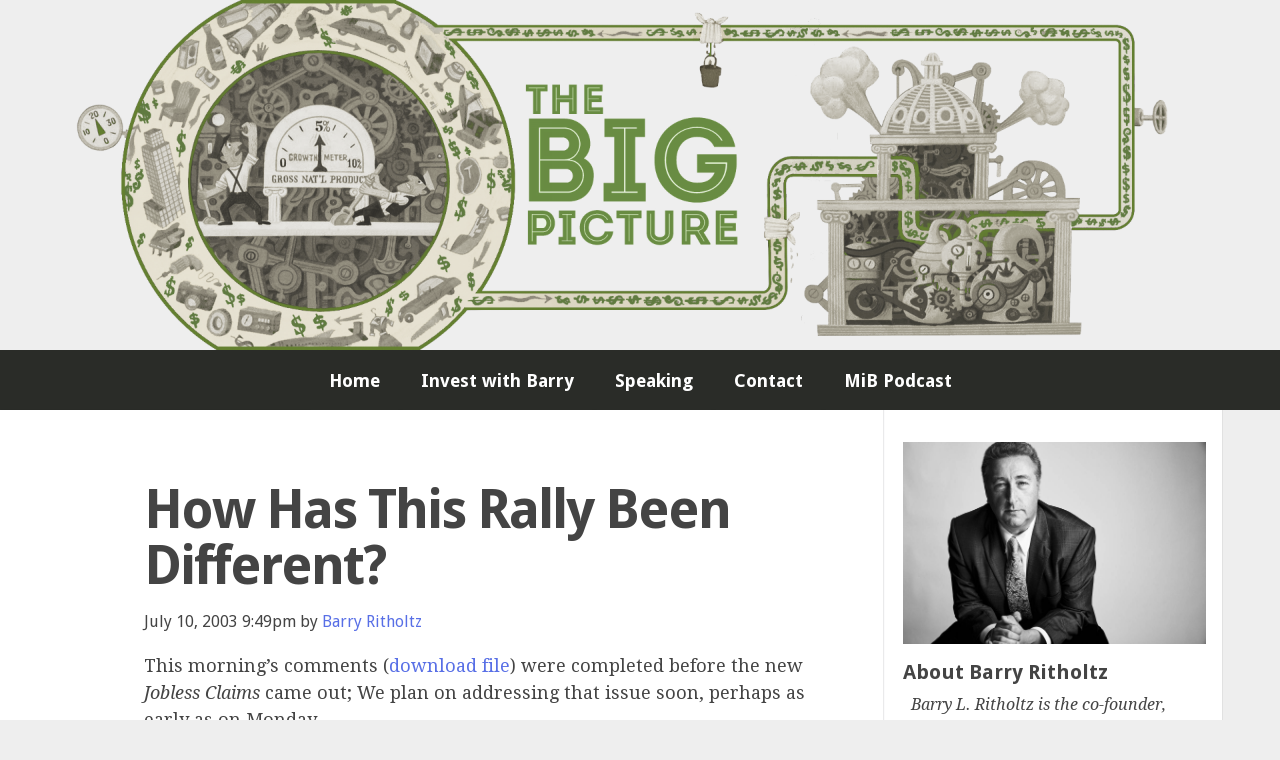

--- FILE ---
content_type: text/html; charset=UTF-8
request_url: https://ritholtz.com/2003/07/how-has-this-rally-been-different/
body_size: 23106
content:
<!DOCTYPE html>

<!--[if lt IE 7]><html lang="en-US" class="no-js lt-ie9 lt-ie8 lt-ie7"> <![endif]-->
<!--[if (IE 7)&!(IEMobile)]><html lang="en-US" class="no-js lt-ie9 lt-ie8"><![endif]-->
<!--[if (IE 8)&!(IEMobile)]><html lang="en-US" class="no-js lt-ie9"><![endif]-->
<!--[if gt IE 8]><!--> <html lang="en-US" class="no-js"><!--<![endif]-->

<head>
<meta charset="utf-8">
<title>How Has This Rally Been Different? - The Big Picture</title>
<meta name="description" content="Macro Perspective on the Capital Markets, Economy, Geopolitics, Technology, and Digital Media">

<link rel="icon" href="https://ritholtz.com/wp-content/themes/scratch-theme/favicon.png?v=3" type="image/png">
<link rel="shortcut icon" href="https://ritholtz.com/wp-content/themes/scratch-theme/favicon.ico?v=3" type="image/x-icon">
<link rel="icon" href="https://ritholtz.com/wp-content/themes/scratch-theme/favicon.ico?v=3" type="image/x-icon">

<meta name="viewport" content="width=device-width, initial-scale=1">
<meta name="HandheldFriendly" content="True">

<meta name='robots' content='index, follow, max-image-preview:large, max-snippet:-1, max-video-preview:-1' />

	<!-- This site is optimized with the Yoast SEO plugin v18.2 - https://yoast.com/wordpress/plugins/seo/ -->
	<link rel="canonical" href="https://ritholtz.com/2003/07/how-has-this-rally-been-different/" />
	<meta property="og:locale" content="en_US" />
	<meta property="og:type" content="article" />
	<meta property="og:title" content="How Has This Rally Been Different? - The Big Picture" />
	<meta property="og:description" content="This morning&#8217;s comments (download file) were completed before the new Jobless Claims came out; We plan on addressing that issue soon, perhaps as early as on Monday. There are very specific factors worth noting that make this modern era economic recovery somewhat different than prior scenarios. We discussed this extensively in the &#8220;New Productivity Paradox.&#8221;&hellip;Read More" />
	<meta property="og:url" content="https://ritholtz.com/2003/07/how-has-this-rally-been-different/" />
	<meta property="og:site_name" content="The Big Picture" />
	<meta property="article:published_time" content="2003-07-11T01:49:46+00:00" />
	<meta name="twitter:label1" content="Written by" />
	<meta name="twitter:data1" content="Barry Ritholtz" />
	<meta name="twitter:label2" content="Est. reading time" />
	<meta name="twitter:data2" content="1 minute" />
	<script type="application/ld+json" class="yoast-schema-graph">{"@context":"https://schema.org","@graph":[{"@type":"WebSite","@id":"https://ritholtz.com/#website","url":"https://ritholtz.com/","name":"The Big Picture","description":"Macro Perspective on the Capital Markets, Economy, Geopolitics, Technology, and Digital Media","publisher":{"@id":"https://ritholtz.com/#/schema/person/e09b02c50d35ead3fd50a9b03630378c"},"potentialAction":[{"@type":"SearchAction","target":{"@type":"EntryPoint","urlTemplate":"https://ritholtz.com/?s={search_term_string}"},"query-input":"required name=search_term_string"}],"inLanguage":"en-US"},{"@type":"WebPage","@id":"https://ritholtz.com/2003/07/how-has-this-rally-been-different/#webpage","url":"https://ritholtz.com/2003/07/how-has-this-rally-been-different/","name":"How Has This Rally Been Different? - The Big Picture","isPartOf":{"@id":"https://ritholtz.com/#website"},"datePublished":"2003-07-11T01:49:46+00:00","dateModified":"2003-07-11T01:49:46+00:00","breadcrumb":{"@id":"https://ritholtz.com/2003/07/how-has-this-rally-been-different/#breadcrumb"},"inLanguage":"en-US","potentialAction":[{"@type":"ReadAction","target":["https://ritholtz.com/2003/07/how-has-this-rally-been-different/"]}]},{"@type":"BreadcrumbList","@id":"https://ritholtz.com/2003/07/how-has-this-rally-been-different/#breadcrumb","itemListElement":[{"@type":"ListItem","position":1,"name":"Home","item":"https://ritholtz.com/"},{"@type":"ListItem","position":2,"name":"How Has This Rally Been Different?"}]},{"@type":"Article","@id":"https://ritholtz.com/2003/07/how-has-this-rally-been-different/#article","isPartOf":{"@id":"https://ritholtz.com/2003/07/how-has-this-rally-been-different/#webpage"},"author":{"@id":"https://ritholtz.com/#/schema/person/e09b02c50d35ead3fd50a9b03630378c"},"headline":"How Has This Rally Been Different?","datePublished":"2003-07-11T01:49:46+00:00","dateModified":"2003-07-11T01:49:46+00:00","mainEntityOfPage":{"@id":"https://ritholtz.com/2003/07/how-has-this-rally-been-different/#webpage"},"wordCount":154,"publisher":{"@id":"https://ritholtz.com/#/schema/person/e09b02c50d35ead3fd50a9b03630378c"},"inLanguage":"en-US"},{"@type":["Person","Organization"],"@id":"https://ritholtz.com/#/schema/person/e09b02c50d35ead3fd50a9b03630378c","name":"Barry Ritholtz","image":{"@type":"ImageObject","@id":"https://ritholtz.com/#personlogo","inLanguage":"en-US","url":"https://secure.gravatar.com/avatar/3df786fcbf762e4b98fb6992cca0b043efd41c74c44d0eccb8001e61d96c2a60?s=96&d=mm&r=g","contentUrl":"https://secure.gravatar.com/avatar/3df786fcbf762e4b98fb6992cca0b043efd41c74c44d0eccb8001e61d96c2a60?s=96&d=mm&r=g","caption":"Barry Ritholtz"},"logo":{"@id":"https://ritholtz.com/#personlogo"},"url":"https://ritholtz.com/author/ritholtz/"}]}</script>
	<!-- / Yoast SEO plugin. -->


<link rel="alternate" title="oEmbed (JSON)" type="application/json+oembed" href="https://ritholtz.com/wp-json/oembed/1.0/embed?url=https%3A%2F%2Fritholtz.com%2F2003%2F07%2Fhow-has-this-rally-been-different%2F" />
<link rel="alternate" title="oEmbed (XML)" type="text/xml+oembed" href="https://ritholtz.com/wp-json/oembed/1.0/embed?url=https%3A%2F%2Fritholtz.com%2F2003%2F07%2Fhow-has-this-rally-been-different%2F&#038;format=xml" />
<style id='wp-img-auto-sizes-contain-inline-css' type='text/css'>
img:is([sizes=auto i],[sizes^="auto," i]){contain-intrinsic-size:3000px 1500px}
/*# sourceURL=wp-img-auto-sizes-contain-inline-css */
</style>
<link rel='stylesheet' id='ot-book-styles-css' href='https://ritholtz.com/wp-content/plugins/mybooks-for-authors/css/ot-book-styles.css?ver=6.9' type='text/css' media='all' />
<style id='wp-emoji-styles-inline-css' type='text/css'>

	img.wp-smiley, img.emoji {
		display: inline !important;
		border: none !important;
		box-shadow: none !important;
		height: 1em !important;
		width: 1em !important;
		margin: 0 0.07em !important;
		vertical-align: -0.1em !important;
		background: none !important;
		padding: 0 !important;
	}
/*# sourceURL=wp-emoji-styles-inline-css */
</style>
<style id='wp-block-library-inline-css' type='text/css'>
:root{--wp-block-synced-color:#7a00df;--wp-block-synced-color--rgb:122,0,223;--wp-bound-block-color:var(--wp-block-synced-color);--wp-editor-canvas-background:#ddd;--wp-admin-theme-color:#007cba;--wp-admin-theme-color--rgb:0,124,186;--wp-admin-theme-color-darker-10:#006ba1;--wp-admin-theme-color-darker-10--rgb:0,107,160.5;--wp-admin-theme-color-darker-20:#005a87;--wp-admin-theme-color-darker-20--rgb:0,90,135;--wp-admin-border-width-focus:2px}@media (min-resolution:192dpi){:root{--wp-admin-border-width-focus:1.5px}}.wp-element-button{cursor:pointer}:root .has-very-light-gray-background-color{background-color:#eee}:root .has-very-dark-gray-background-color{background-color:#313131}:root .has-very-light-gray-color{color:#eee}:root .has-very-dark-gray-color{color:#313131}:root .has-vivid-green-cyan-to-vivid-cyan-blue-gradient-background{background:linear-gradient(135deg,#00d084,#0693e3)}:root .has-purple-crush-gradient-background{background:linear-gradient(135deg,#34e2e4,#4721fb 50%,#ab1dfe)}:root .has-hazy-dawn-gradient-background{background:linear-gradient(135deg,#faaca8,#dad0ec)}:root .has-subdued-olive-gradient-background{background:linear-gradient(135deg,#fafae1,#67a671)}:root .has-atomic-cream-gradient-background{background:linear-gradient(135deg,#fdd79a,#004a59)}:root .has-nightshade-gradient-background{background:linear-gradient(135deg,#330968,#31cdcf)}:root .has-midnight-gradient-background{background:linear-gradient(135deg,#020381,#2874fc)}:root{--wp--preset--font-size--normal:16px;--wp--preset--font-size--huge:42px}.has-regular-font-size{font-size:1em}.has-larger-font-size{font-size:2.625em}.has-normal-font-size{font-size:var(--wp--preset--font-size--normal)}.has-huge-font-size{font-size:var(--wp--preset--font-size--huge)}.has-text-align-center{text-align:center}.has-text-align-left{text-align:left}.has-text-align-right{text-align:right}.has-fit-text{white-space:nowrap!important}#end-resizable-editor-section{display:none}.aligncenter{clear:both}.items-justified-left{justify-content:flex-start}.items-justified-center{justify-content:center}.items-justified-right{justify-content:flex-end}.items-justified-space-between{justify-content:space-between}.screen-reader-text{border:0;clip-path:inset(50%);height:1px;margin:-1px;overflow:hidden;padding:0;position:absolute;width:1px;word-wrap:normal!important}.screen-reader-text:focus{background-color:#ddd;clip-path:none;color:#444;display:block;font-size:1em;height:auto;left:5px;line-height:normal;padding:15px 23px 14px;text-decoration:none;top:5px;width:auto;z-index:100000}html :where(.has-border-color){border-style:solid}html :where([style*=border-top-color]){border-top-style:solid}html :where([style*=border-right-color]){border-right-style:solid}html :where([style*=border-bottom-color]){border-bottom-style:solid}html :where([style*=border-left-color]){border-left-style:solid}html :where([style*=border-width]){border-style:solid}html :where([style*=border-top-width]){border-top-style:solid}html :where([style*=border-right-width]){border-right-style:solid}html :where([style*=border-bottom-width]){border-bottom-style:solid}html :where([style*=border-left-width]){border-left-style:solid}html :where(img[class*=wp-image-]){height:auto;max-width:100%}:where(figure){margin:0 0 1em}html :where(.is-position-sticky){--wp-admin--admin-bar--position-offset:var(--wp-admin--admin-bar--height,0px)}@media screen and (max-width:600px){html :where(.is-position-sticky){--wp-admin--admin-bar--position-offset:0px}}

/*# sourceURL=wp-block-library-inline-css */
</style><style id='wp-block-heading-inline-css' type='text/css'>
h1:where(.wp-block-heading).has-background,h2:where(.wp-block-heading).has-background,h3:where(.wp-block-heading).has-background,h4:where(.wp-block-heading).has-background,h5:where(.wp-block-heading).has-background,h6:where(.wp-block-heading).has-background{padding:1.25em 2.375em}h1.has-text-align-left[style*=writing-mode]:where([style*=vertical-lr]),h1.has-text-align-right[style*=writing-mode]:where([style*=vertical-rl]),h2.has-text-align-left[style*=writing-mode]:where([style*=vertical-lr]),h2.has-text-align-right[style*=writing-mode]:where([style*=vertical-rl]),h3.has-text-align-left[style*=writing-mode]:where([style*=vertical-lr]),h3.has-text-align-right[style*=writing-mode]:where([style*=vertical-rl]),h4.has-text-align-left[style*=writing-mode]:where([style*=vertical-lr]),h4.has-text-align-right[style*=writing-mode]:where([style*=vertical-rl]),h5.has-text-align-left[style*=writing-mode]:where([style*=vertical-lr]),h5.has-text-align-right[style*=writing-mode]:where([style*=vertical-rl]),h6.has-text-align-left[style*=writing-mode]:where([style*=vertical-lr]),h6.has-text-align-right[style*=writing-mode]:where([style*=vertical-rl]){rotate:180deg}
/*# sourceURL=https://ritholtz.com/wp-includes/blocks/heading/style.min.css */
</style>
<style id='wp-block-image-inline-css' type='text/css'>
.wp-block-image>a,.wp-block-image>figure>a{display:inline-block}.wp-block-image img{box-sizing:border-box;height:auto;max-width:100%;vertical-align:bottom}@media not (prefers-reduced-motion){.wp-block-image img.hide{visibility:hidden}.wp-block-image img.show{animation:show-content-image .4s}}.wp-block-image[style*=border-radius] img,.wp-block-image[style*=border-radius]>a{border-radius:inherit}.wp-block-image.has-custom-border img{box-sizing:border-box}.wp-block-image.aligncenter{text-align:center}.wp-block-image.alignfull>a,.wp-block-image.alignwide>a{width:100%}.wp-block-image.alignfull img,.wp-block-image.alignwide img{height:auto;width:100%}.wp-block-image .aligncenter,.wp-block-image .alignleft,.wp-block-image .alignright,.wp-block-image.aligncenter,.wp-block-image.alignleft,.wp-block-image.alignright{display:table}.wp-block-image .aligncenter>figcaption,.wp-block-image .alignleft>figcaption,.wp-block-image .alignright>figcaption,.wp-block-image.aligncenter>figcaption,.wp-block-image.alignleft>figcaption,.wp-block-image.alignright>figcaption{caption-side:bottom;display:table-caption}.wp-block-image .alignleft{float:left;margin:.5em 1em .5em 0}.wp-block-image .alignright{float:right;margin:.5em 0 .5em 1em}.wp-block-image .aligncenter{margin-left:auto;margin-right:auto}.wp-block-image :where(figcaption){margin-bottom:1em;margin-top:.5em}.wp-block-image.is-style-circle-mask img{border-radius:9999px}@supports ((-webkit-mask-image:none) or (mask-image:none)) or (-webkit-mask-image:none){.wp-block-image.is-style-circle-mask img{border-radius:0;-webkit-mask-image:url('data:image/svg+xml;utf8,<svg viewBox="0 0 100 100" xmlns="http://www.w3.org/2000/svg"><circle cx="50" cy="50" r="50"/></svg>');mask-image:url('data:image/svg+xml;utf8,<svg viewBox="0 0 100 100" xmlns="http://www.w3.org/2000/svg"><circle cx="50" cy="50" r="50"/></svg>');mask-mode:alpha;-webkit-mask-position:center;mask-position:center;-webkit-mask-repeat:no-repeat;mask-repeat:no-repeat;-webkit-mask-size:contain;mask-size:contain}}:root :where(.wp-block-image.is-style-rounded img,.wp-block-image .is-style-rounded img){border-radius:9999px}.wp-block-image figure{margin:0}.wp-lightbox-container{display:flex;flex-direction:column;position:relative}.wp-lightbox-container img{cursor:zoom-in}.wp-lightbox-container img:hover+button{opacity:1}.wp-lightbox-container button{align-items:center;backdrop-filter:blur(16px) saturate(180%);background-color:#5a5a5a40;border:none;border-radius:4px;cursor:zoom-in;display:flex;height:20px;justify-content:center;opacity:0;padding:0;position:absolute;right:16px;text-align:center;top:16px;width:20px;z-index:100}@media not (prefers-reduced-motion){.wp-lightbox-container button{transition:opacity .2s ease}}.wp-lightbox-container button:focus-visible{outline:3px auto #5a5a5a40;outline:3px auto -webkit-focus-ring-color;outline-offset:3px}.wp-lightbox-container button:hover{cursor:pointer;opacity:1}.wp-lightbox-container button:focus{opacity:1}.wp-lightbox-container button:focus,.wp-lightbox-container button:hover,.wp-lightbox-container button:not(:hover):not(:active):not(.has-background){background-color:#5a5a5a40;border:none}.wp-lightbox-overlay{box-sizing:border-box;cursor:zoom-out;height:100vh;left:0;overflow:hidden;position:fixed;top:0;visibility:hidden;width:100%;z-index:100000}.wp-lightbox-overlay .close-button{align-items:center;cursor:pointer;display:flex;justify-content:center;min-height:40px;min-width:40px;padding:0;position:absolute;right:calc(env(safe-area-inset-right) + 16px);top:calc(env(safe-area-inset-top) + 16px);z-index:5000000}.wp-lightbox-overlay .close-button:focus,.wp-lightbox-overlay .close-button:hover,.wp-lightbox-overlay .close-button:not(:hover):not(:active):not(.has-background){background:none;border:none}.wp-lightbox-overlay .lightbox-image-container{height:var(--wp--lightbox-container-height);left:50%;overflow:hidden;position:absolute;top:50%;transform:translate(-50%,-50%);transform-origin:top left;width:var(--wp--lightbox-container-width);z-index:9999999999}.wp-lightbox-overlay .wp-block-image{align-items:center;box-sizing:border-box;display:flex;height:100%;justify-content:center;margin:0;position:relative;transform-origin:0 0;width:100%;z-index:3000000}.wp-lightbox-overlay .wp-block-image img{height:var(--wp--lightbox-image-height);min-height:var(--wp--lightbox-image-height);min-width:var(--wp--lightbox-image-width);width:var(--wp--lightbox-image-width)}.wp-lightbox-overlay .wp-block-image figcaption{display:none}.wp-lightbox-overlay button{background:none;border:none}.wp-lightbox-overlay .scrim{background-color:#fff;height:100%;opacity:.9;position:absolute;width:100%;z-index:2000000}.wp-lightbox-overlay.active{visibility:visible}@media not (prefers-reduced-motion){.wp-lightbox-overlay.active{animation:turn-on-visibility .25s both}.wp-lightbox-overlay.active img{animation:turn-on-visibility .35s both}.wp-lightbox-overlay.show-closing-animation:not(.active){animation:turn-off-visibility .35s both}.wp-lightbox-overlay.show-closing-animation:not(.active) img{animation:turn-off-visibility .25s both}.wp-lightbox-overlay.zoom.active{animation:none;opacity:1;visibility:visible}.wp-lightbox-overlay.zoom.active .lightbox-image-container{animation:lightbox-zoom-in .4s}.wp-lightbox-overlay.zoom.active .lightbox-image-container img{animation:none}.wp-lightbox-overlay.zoom.active .scrim{animation:turn-on-visibility .4s forwards}.wp-lightbox-overlay.zoom.show-closing-animation:not(.active){animation:none}.wp-lightbox-overlay.zoom.show-closing-animation:not(.active) .lightbox-image-container{animation:lightbox-zoom-out .4s}.wp-lightbox-overlay.zoom.show-closing-animation:not(.active) .lightbox-image-container img{animation:none}.wp-lightbox-overlay.zoom.show-closing-animation:not(.active) .scrim{animation:turn-off-visibility .4s forwards}}@keyframes show-content-image{0%{visibility:hidden}99%{visibility:hidden}to{visibility:visible}}@keyframes turn-on-visibility{0%{opacity:0}to{opacity:1}}@keyframes turn-off-visibility{0%{opacity:1;visibility:visible}99%{opacity:0;visibility:visible}to{opacity:0;visibility:hidden}}@keyframes lightbox-zoom-in{0%{transform:translate(calc((-100vw + var(--wp--lightbox-scrollbar-width))/2 + var(--wp--lightbox-initial-left-position)),calc(-50vh + var(--wp--lightbox-initial-top-position))) scale(var(--wp--lightbox-scale))}to{transform:translate(-50%,-50%) scale(1)}}@keyframes lightbox-zoom-out{0%{transform:translate(-50%,-50%) scale(1);visibility:visible}99%{visibility:visible}to{transform:translate(calc((-100vw + var(--wp--lightbox-scrollbar-width))/2 + var(--wp--lightbox-initial-left-position)),calc(-50vh + var(--wp--lightbox-initial-top-position))) scale(var(--wp--lightbox-scale));visibility:hidden}}
/*# sourceURL=https://ritholtz.com/wp-includes/blocks/image/style.min.css */
</style>
<style id='global-styles-inline-css' type='text/css'>
:root{--wp--preset--aspect-ratio--square: 1;--wp--preset--aspect-ratio--4-3: 4/3;--wp--preset--aspect-ratio--3-4: 3/4;--wp--preset--aspect-ratio--3-2: 3/2;--wp--preset--aspect-ratio--2-3: 2/3;--wp--preset--aspect-ratio--16-9: 16/9;--wp--preset--aspect-ratio--9-16: 9/16;--wp--preset--color--black: #000000;--wp--preset--color--cyan-bluish-gray: #abb8c3;--wp--preset--color--white: #ffffff;--wp--preset--color--pale-pink: #f78da7;--wp--preset--color--vivid-red: #cf2e2e;--wp--preset--color--luminous-vivid-orange: #ff6900;--wp--preset--color--luminous-vivid-amber: #fcb900;--wp--preset--color--light-green-cyan: #7bdcb5;--wp--preset--color--vivid-green-cyan: #00d084;--wp--preset--color--pale-cyan-blue: #8ed1fc;--wp--preset--color--vivid-cyan-blue: #0693e3;--wp--preset--color--vivid-purple: #9b51e0;--wp--preset--gradient--vivid-cyan-blue-to-vivid-purple: linear-gradient(135deg,rgb(6,147,227) 0%,rgb(155,81,224) 100%);--wp--preset--gradient--light-green-cyan-to-vivid-green-cyan: linear-gradient(135deg,rgb(122,220,180) 0%,rgb(0,208,130) 100%);--wp--preset--gradient--luminous-vivid-amber-to-luminous-vivid-orange: linear-gradient(135deg,rgb(252,185,0) 0%,rgb(255,105,0) 100%);--wp--preset--gradient--luminous-vivid-orange-to-vivid-red: linear-gradient(135deg,rgb(255,105,0) 0%,rgb(207,46,46) 100%);--wp--preset--gradient--very-light-gray-to-cyan-bluish-gray: linear-gradient(135deg,rgb(238,238,238) 0%,rgb(169,184,195) 100%);--wp--preset--gradient--cool-to-warm-spectrum: linear-gradient(135deg,rgb(74,234,220) 0%,rgb(151,120,209) 20%,rgb(207,42,186) 40%,rgb(238,44,130) 60%,rgb(251,105,98) 80%,rgb(254,248,76) 100%);--wp--preset--gradient--blush-light-purple: linear-gradient(135deg,rgb(255,206,236) 0%,rgb(152,150,240) 100%);--wp--preset--gradient--blush-bordeaux: linear-gradient(135deg,rgb(254,205,165) 0%,rgb(254,45,45) 50%,rgb(107,0,62) 100%);--wp--preset--gradient--luminous-dusk: linear-gradient(135deg,rgb(255,203,112) 0%,rgb(199,81,192) 50%,rgb(65,88,208) 100%);--wp--preset--gradient--pale-ocean: linear-gradient(135deg,rgb(255,245,203) 0%,rgb(182,227,212) 50%,rgb(51,167,181) 100%);--wp--preset--gradient--electric-grass: linear-gradient(135deg,rgb(202,248,128) 0%,rgb(113,206,126) 100%);--wp--preset--gradient--midnight: linear-gradient(135deg,rgb(2,3,129) 0%,rgb(40,116,252) 100%);--wp--preset--font-size--small: 13px;--wp--preset--font-size--medium: 20px;--wp--preset--font-size--large: 36px;--wp--preset--font-size--x-large: 42px;--wp--preset--spacing--20: 0.44rem;--wp--preset--spacing--30: 0.67rem;--wp--preset--spacing--40: 1rem;--wp--preset--spacing--50: 1.5rem;--wp--preset--spacing--60: 2.25rem;--wp--preset--spacing--70: 3.38rem;--wp--preset--spacing--80: 5.06rem;--wp--preset--shadow--natural: 6px 6px 9px rgba(0, 0, 0, 0.2);--wp--preset--shadow--deep: 12px 12px 50px rgba(0, 0, 0, 0.4);--wp--preset--shadow--sharp: 6px 6px 0px rgba(0, 0, 0, 0.2);--wp--preset--shadow--outlined: 6px 6px 0px -3px rgb(255, 255, 255), 6px 6px rgb(0, 0, 0);--wp--preset--shadow--crisp: 6px 6px 0px rgb(0, 0, 0);}:where(.is-layout-flex){gap: 0.5em;}:where(.is-layout-grid){gap: 0.5em;}body .is-layout-flex{display: flex;}.is-layout-flex{flex-wrap: wrap;align-items: center;}.is-layout-flex > :is(*, div){margin: 0;}body .is-layout-grid{display: grid;}.is-layout-grid > :is(*, div){margin: 0;}:where(.wp-block-columns.is-layout-flex){gap: 2em;}:where(.wp-block-columns.is-layout-grid){gap: 2em;}:where(.wp-block-post-template.is-layout-flex){gap: 1.25em;}:where(.wp-block-post-template.is-layout-grid){gap: 1.25em;}.has-black-color{color: var(--wp--preset--color--black) !important;}.has-cyan-bluish-gray-color{color: var(--wp--preset--color--cyan-bluish-gray) !important;}.has-white-color{color: var(--wp--preset--color--white) !important;}.has-pale-pink-color{color: var(--wp--preset--color--pale-pink) !important;}.has-vivid-red-color{color: var(--wp--preset--color--vivid-red) !important;}.has-luminous-vivid-orange-color{color: var(--wp--preset--color--luminous-vivid-orange) !important;}.has-luminous-vivid-amber-color{color: var(--wp--preset--color--luminous-vivid-amber) !important;}.has-light-green-cyan-color{color: var(--wp--preset--color--light-green-cyan) !important;}.has-vivid-green-cyan-color{color: var(--wp--preset--color--vivid-green-cyan) !important;}.has-pale-cyan-blue-color{color: var(--wp--preset--color--pale-cyan-blue) !important;}.has-vivid-cyan-blue-color{color: var(--wp--preset--color--vivid-cyan-blue) !important;}.has-vivid-purple-color{color: var(--wp--preset--color--vivid-purple) !important;}.has-black-background-color{background-color: var(--wp--preset--color--black) !important;}.has-cyan-bluish-gray-background-color{background-color: var(--wp--preset--color--cyan-bluish-gray) !important;}.has-white-background-color{background-color: var(--wp--preset--color--white) !important;}.has-pale-pink-background-color{background-color: var(--wp--preset--color--pale-pink) !important;}.has-vivid-red-background-color{background-color: var(--wp--preset--color--vivid-red) !important;}.has-luminous-vivid-orange-background-color{background-color: var(--wp--preset--color--luminous-vivid-orange) !important;}.has-luminous-vivid-amber-background-color{background-color: var(--wp--preset--color--luminous-vivid-amber) !important;}.has-light-green-cyan-background-color{background-color: var(--wp--preset--color--light-green-cyan) !important;}.has-vivid-green-cyan-background-color{background-color: var(--wp--preset--color--vivid-green-cyan) !important;}.has-pale-cyan-blue-background-color{background-color: var(--wp--preset--color--pale-cyan-blue) !important;}.has-vivid-cyan-blue-background-color{background-color: var(--wp--preset--color--vivid-cyan-blue) !important;}.has-vivid-purple-background-color{background-color: var(--wp--preset--color--vivid-purple) !important;}.has-black-border-color{border-color: var(--wp--preset--color--black) !important;}.has-cyan-bluish-gray-border-color{border-color: var(--wp--preset--color--cyan-bluish-gray) !important;}.has-white-border-color{border-color: var(--wp--preset--color--white) !important;}.has-pale-pink-border-color{border-color: var(--wp--preset--color--pale-pink) !important;}.has-vivid-red-border-color{border-color: var(--wp--preset--color--vivid-red) !important;}.has-luminous-vivid-orange-border-color{border-color: var(--wp--preset--color--luminous-vivid-orange) !important;}.has-luminous-vivid-amber-border-color{border-color: var(--wp--preset--color--luminous-vivid-amber) !important;}.has-light-green-cyan-border-color{border-color: var(--wp--preset--color--light-green-cyan) !important;}.has-vivid-green-cyan-border-color{border-color: var(--wp--preset--color--vivid-green-cyan) !important;}.has-pale-cyan-blue-border-color{border-color: var(--wp--preset--color--pale-cyan-blue) !important;}.has-vivid-cyan-blue-border-color{border-color: var(--wp--preset--color--vivid-cyan-blue) !important;}.has-vivid-purple-border-color{border-color: var(--wp--preset--color--vivid-purple) !important;}.has-vivid-cyan-blue-to-vivid-purple-gradient-background{background: var(--wp--preset--gradient--vivid-cyan-blue-to-vivid-purple) !important;}.has-light-green-cyan-to-vivid-green-cyan-gradient-background{background: var(--wp--preset--gradient--light-green-cyan-to-vivid-green-cyan) !important;}.has-luminous-vivid-amber-to-luminous-vivid-orange-gradient-background{background: var(--wp--preset--gradient--luminous-vivid-amber-to-luminous-vivid-orange) !important;}.has-luminous-vivid-orange-to-vivid-red-gradient-background{background: var(--wp--preset--gradient--luminous-vivid-orange-to-vivid-red) !important;}.has-very-light-gray-to-cyan-bluish-gray-gradient-background{background: var(--wp--preset--gradient--very-light-gray-to-cyan-bluish-gray) !important;}.has-cool-to-warm-spectrum-gradient-background{background: var(--wp--preset--gradient--cool-to-warm-spectrum) !important;}.has-blush-light-purple-gradient-background{background: var(--wp--preset--gradient--blush-light-purple) !important;}.has-blush-bordeaux-gradient-background{background: var(--wp--preset--gradient--blush-bordeaux) !important;}.has-luminous-dusk-gradient-background{background: var(--wp--preset--gradient--luminous-dusk) !important;}.has-pale-ocean-gradient-background{background: var(--wp--preset--gradient--pale-ocean) !important;}.has-electric-grass-gradient-background{background: var(--wp--preset--gradient--electric-grass) !important;}.has-midnight-gradient-background{background: var(--wp--preset--gradient--midnight) !important;}.has-small-font-size{font-size: var(--wp--preset--font-size--small) !important;}.has-medium-font-size{font-size: var(--wp--preset--font-size--medium) !important;}.has-large-font-size{font-size: var(--wp--preset--font-size--large) !important;}.has-x-large-font-size{font-size: var(--wp--preset--font-size--x-large) !important;}
/*# sourceURL=global-styles-inline-css */
</style>

<style id='classic-theme-styles-inline-css' type='text/css'>
/*! This file is auto-generated */
.wp-block-button__link{color:#fff;background-color:#32373c;border-radius:9999px;box-shadow:none;text-decoration:none;padding:calc(.667em + 2px) calc(1.333em + 2px);font-size:1.125em}.wp-block-file__button{background:#32373c;color:#fff;text-decoration:none}
/*# sourceURL=/wp-includes/css/classic-themes.min.css */
</style>
<link rel='stylesheet' id='welovequotes-style-css' href='https://ritholtz.com/wp-content/plugins/quote-of-the-day-and-random-quote/quote-of-the-day-and-random-quote.css?ver=6.9' type='text/css' media='all' />
<link rel='stylesheet' id='scratch-main-css' href='https://ritholtz.com/wp-content/themes/scratch-theme/css/master.css?ver=1510604282' type='text/css' media='all' />
<link rel='stylesheet' id='scratch-custom-css' href='https://ritholtz.com/wp-content/themes/scratch-theme/custom.css?ver=1477930222' type='text/css' media='all' />
<link rel='stylesheet' id='wp-pagenavi-css' href='https://ritholtz.com/wp-content/plugins/wp-pagenavi/pagenavi-css.css?ver=2.70' type='text/css' media='all' />
<link rel='stylesheet' id='jquery-lazyloadxt-spinner-css-css' href='//ritholtz.com/wp-content/plugins/a3-lazy-load/assets/css/jquery.lazyloadxt.spinner.css?ver=6.9' type='text/css' media='all' />
<script type="text/javascript" src="https://ritholtz.com/wp-includes/js/jquery/jquery.min.js?ver=3.7.1" id="jquery-core-js"></script>
<script type="text/javascript" src="https://ritholtz.com/wp-includes/js/jquery/jquery-migrate.min.js?ver=3.4.1" id="jquery-migrate-js"></script>
<script type="text/javascript" src="https://ritholtz.com/wp-content/plugins/mybooks-for-authors/js/ot-setup.js?ver=6.9" id="ot-js-setup-js"></script>
<script type="text/javascript" src="https://ritholtz.com/wp-content/plugins/mybooks-for-authors/js/jquery.cycle.all.min.js?ver=6.9" id="jquery-cycle-js"></script>
<script type="text/javascript" src="https://ritholtz.com/wp-content/themes/scratch-theme/js/vendor/modernizr-2.8.3.min.js?ver=6.9" id="modernizr-js"></script>
<link rel="https://api.w.org/" href="https://ritholtz.com/wp-json/" /><link rel="alternate" title="JSON" type="application/json" href="https://ritholtz.com/wp-json/wp/v2/posts/38" /><meta name="generator" content="WordPress 6.9" />
<link rel='shortlink' href='https://ritholtz.com/?p=38' />
<script id="mcjs">!function(c,h,i,m,p){m=c.createElement(h),p=c.getElementsByTagName(h)[0],m.async=1,m.src=i,p.parentNode.insertBefore(m,p)}(document,"script","https://chimpstatic.com/mcjs-connected/js/users/aa5cc57df8dfa241a0588933b/f306589cf023b67c6e5fe878c.js");</script>

<!-- Global site tag (gtag.js) - Google Analytics -->
<script async src="https://www.googletagmanager.com/gtag/js?id=G-9JPMP2F4QD"></script>
<script>
  window.dataLayer = window.dataLayer || [];
  function gtag(){dataLayer.push(arguments);}
  gtag('js', new Date());

  gtag('config', 'G-9JPMP2F4QD');
</script>        <style type="text/css" id="pf-main-css">
            
				@media screen {
					.printfriendly {
						z-index: 1000; position: relative
					}
					.printfriendly a, .printfriendly a:link, .printfriendly a:visited, .printfriendly a:hover, .printfriendly a:active {
						font-weight: 600;
						cursor: pointer;
						text-decoration: none;
						border: none;
						-webkit-box-shadow: none;
						-moz-box-shadow: none;
						box-shadow: none;
						outline:none;
						font-size: 14px !important;
						color: #3AAA11 !important;
					}
					.printfriendly.pf-alignleft {
						float: left;
					}
					.printfriendly.pf-alignright {
						float: right;
					}
					.printfriendly.pf-aligncenter {
						justify-content: center;
						display: flex; align-items: center;
					}
				}

				.pf-button-img {
					border: none;
					-webkit-box-shadow: none;
					-moz-box-shadow: none;
					box-shadow: none;
					padding: 0;
					margin: 0;
					display: inline;
					vertical-align: middle;
				}

				img.pf-button-img + .pf-button-text {
					margin-left: 6px;
				}

				@media print {
					.printfriendly {
						display: none;
					}
				}
				        </style>

            
        <style type="text/css" id="pf-excerpt-styles">
          .pf-button.pf-button-excerpt {
              display: none;
           }
        </style>

            		<style type="text/css" id="wp-custom-css">
			@media only screen and (min-width: 600px){
		.block-0-auto{
			max-height: 350px;
		}
}

.footer_disclosure {
	font-size:8pt;
}		</style>
		<link rel="alternate" type="application/rss+xml" title="RSS"
      href="http://ritholtz.com/feed/">

</head>

<body class="wp-singular post-template-default single single-post postid-38 single-format-standard wp-theme-scratch-theme">

	<a href="/"
     title="The Big Picture">
		<div class="global-banner">
			<img src="https://ritholtz.com/wp-content/uploads/2016/01/barry02-1-1.png"  class="block-0-auto" alt="">
		</div>
	</a>

<header id="header">
  <div class="wrap hpad clearfix">

    <!-- <a class="logo"
       href="/"
       title="The Big Picture">
      <img src="https://ritholtz.com/wp-content/themes/scratch-theme/img/site-logo.svg">
    </a> -->

    <span class="nav-toggle"
          data-direction="down">
      <i class="icon ion-navicon"></i>
    </span>

    <nav id="nav"
         role="navigation">
      <ul id="menu-menu-1" class="main-nav"><li id="menu-item-155289" class="menu-item menu-item-type-custom menu-item-object-custom menu-item-home menu-item-155289"><a href="http://ritholtz.com/">Home</a></li>
<li id="menu-item-207045" class="menu-item menu-item-type-custom menu-item-object-custom menu-item-207045"><a href="https://www.ritholtzwealth.com/talk-to-an-advisor">Invest with Barry</a></li>
<li id="menu-item-155292" class="menu-item menu-item-type-post_type menu-item-object-page menu-item-155292"><a href="https://ritholtz.com/conferences-speaking-engagements-2/">Speaking</a></li>
<li id="menu-item-155293" class="menu-item menu-item-type-post_type menu-item-object-page menu-item-155293"><a href="https://ritholtz.com/contact-2/">Contact</a></li>
<li id="menu-item-248016" class="menu-item menu-item-type-custom menu-item-object-custom menu-item-248016"><a href="https://ritholtz.com/about-masters-in-business/">MiB Podcast</a></li>
</ul>    </nav>

  </div>
</header>


<div class="clearfix">

	<main id="main" role="main" class="eightcol first">

		<div class="inner-main">

			<div class="leaderboard" style="max-width: 100%; margin: 1em auto;">
						
			</div>

	    <article id="post-38"
	             class="post-38 post type-post status-publish format-standard hentry"	             role="article"
	             itemscope itemtype="http://schema.org/BlogPosting">

	      <div class="hpad clearfix">

		      <header>
		        <h1 class="post-title" itemprop="headline">
		          How Has This Rally Been Different?		        </h1>
		        <p class="post-meta">
			        July 10, 2003 9:49pm by
			        <a href="https://ritholtz.com/author/ritholtz/" title="Posts by Barry Ritholtz" rel="author">Barry Ritholtz</a>		        </p>
		      </header>

		      <div itemprop="articleBody">
		        <div class="pf-content"><p>This morning&#8217;s comments (<a href="http://bigpicture.typepad.com/comments/July 10 2003/July 10.2003 Big Picture.doc">download file</a>) were completed before the new <em>Jobless Claims </em>came out; We plan on addressing that issue soon, perhaps as early as on Monday.</p>
<p>There are very specific factors worth noting that make this modern era economic recovery somewhat different than prior scenarios. We discussed this extensively in the &#8220;<strong>New Productivity Paradox</strong>.&#8221;</p>
<p>Also, here&#8217;s the updated &#038; complete spreadsheet, comparing the present rally to the prior four: <a href="http://bigpicture.typepad.com/comments/rallycomp/Rally Comparison.xls">Download Excel file</a></p>
<p><strong><u>Random Items</u></strong></p>
<p><a href="http://www.washingtonpost.com/wp-dyn/articles/A23689-2003Jul7.html?nav=hptop_tb" TARGET="_Blank"> Dissertation Could Be Security Threat</a></p>
<p><a href="http://news.bbc.co.uk/2/hi/uk_news/politics/3048356.stm" TARGET="_Blank">  BLAIR&#8217;S TOP SPIN DOCTOR FIGHTS THE BBC</a></p>
<p><a href="http://story.news.yahoo.com/news?tmpl=story&#038;u=/afp/20030702/wl_mideast_afp/us_iraq_opinion_030702080437" TARGET="_Blank"> Majority in US believes Bush &#8216;stretched truth&#8217; about Iraq: poll</a></p>
<p><a href="http://www.guardian.co.uk/weekend/story/0,3605,985375,00.html" TARGET="_Blank">The final irony</a></p>
<p>Quote of the Day: &#8220;It is not so difficult a task to plant new truths, as to root out old errors; for there is this paradox in men, they run after that which is new, but are prejudiced in favor of that which is old.&#8221;<br />
&#8211;<a href="http://www.quotationspage.com/quotes/Charles_Caleb_Colton/" TARGET="_Blank">Charles Caleb Colton</a>, 1780 &#8211; 1832.</p>
<div class="printfriendly pf-button pf-button-content pf-alignleft">
                    <a href="#" rel="nofollow" onclick="window.print(); return false;" title="Printer Friendly, PDF & Email">
                    <img decoding="async" class="lazy lazy-hidden pf-button-img" src="//ritholtz.com/wp-content/plugins/a3-lazy-load/assets/images/lazy_placeholder.gif" data-lazy-type="image" data-src="https://cdn.printfriendly.com/buttons/printfriendly-button.png" alt="Print Friendly, PDF & Email" style="width: 112px;height: 24px;"  /><noscript><img decoding="async" class="pf-button-img" src="https://cdn.printfriendly.com/buttons/printfriendly-button.png" alt="Print Friendly, PDF & Email" style="width: 112px;height: 24px;"  /></noscript>
                    </a>
                </div></div>		      </div>

		      <div class="social-sharing clearfix">
			      				      <p class="footer_disclosure">This content, which contains security-related opinions and/or information, is provided for informational purposes only and should not be relied upon in any manner as professional advice, or an endorsement of any practices, products or services. There can be no guarantees or assurances that the views expressed here will be applicable for any particular facts or circumstances, and should not be relied upon in any manner. You should consult your own advisers as to legal, business, tax, and other related matters concerning any investment.  The commentary in this “post” (including any related blog, podcasts, videos, and social media)  reflects the personal opinions, viewpoints, and analyses of the Ritholtz Wealth Management employees providing such comments, and should not be regarded the views of Ritholtz Wealth Management LLC. or its respective affiliates or as a description of advisory services provided by Ritholtz Wealth Management or performance returns of any Ritholtz Wealth Management Investments client.   References to any securities or digital assets, or performance data, are for illustrative purposes only and do not constitute an investment recommendation or offer to provide investment advisory services. Charts and graphs provided within are for informational purposes solely and should not be relied upon when making any investment decision. Past performance is not indicative of future results. The content speaks only as of the date indicated. Any projections, estimates, forecasts, targets, prospects, and/or opinions expressed in these materials are subject to change without notice and may differ or be contrary to opinions expressed by others.   The Compound Media, Inc., an affiliate of Ritholtz Wealth Management, receives payment from various entities for advertisements in affiliated podcasts, blogs and emails. Inclusion of such advertisements does not constitute or imply endorsement, sponsorship or recommendation thereof, or any affiliation therewith, by the Content Creator or by Ritholtz Wealth Management or any of its employees. Investments in securities involve the risk of loss. For additional advertisement disclaimers see here: https://www.ritholtzwealth.com/advertising-disclaimers  Please see disclosures here: https://ritholtzwealth.com/blog-disclosures/</p>
				    			      <div class="fourcol first">
			      	  			      	  <a class="button center twitter" href="http://twitter.com/intent/tweet?text=How Has This Rally Been Different? by @ritholtz https://ritholtz.com/2003/07/how-has-this-rally-been-different/" target="_blank" >
			      	  <i class="ion-social-twitter"></i>
			      	  <span class="text">twitter</span>
			      	</a>
			      </div>

			      <div class="fourcol">
			      	<a class="button center facebook" href="https://www.facebook.com/sharer/sharer.php?u=https://ritholtz.com/2003/07/how-has-this-rally-been-different/" target="_blank" class="popup">
			      	  <i class="ion-social-facebook"></i>
			      	  <span class="text">facebook</span>
			      	</a>
			      </div>

		        <div class="fourcol last">
		        	<a class="button center linkedin" href="http://www.linkedin.com/shareArticle?mini=true&amp;url=https://ritholtz.com/2003/07/how-has-this-rally-been-different/&amp;title=How Has This Rally Been Different?" target="_blank" class="popup">
		        	    <i class="ion-social-linkedin"></i>
		        	    <span class="text">linkedin</span>
		        	</a>
		        </div>
		      </div>
		    
		    
								
							  
			  		      
		      <div class="post-categories"><h4>Posted Under</h4>Uncategorized</div>
		       <div class="next-prev-post clearfix">
		       				       	<div class="prev-post">
			       		<p>Previous Post</p>
			      		<a href="https://ritholtz.com/2003/07/not-so-hidden-agenda-2/" rel="prev">&#8220;Not-So-Hidden Agenda&#8221;</a>			      	</div>
			    			    			      	<div class="next-post">
			      		<p>Next Post</p>
			      		<a href="https://ritholtz.com/2003/07/new-productivity-paradox/" rel="next">New Productivity Paradox</a>			      	</div>
			    		      </div>
	      </div>

	    </article>

    </div>

	</main>

	<aside id="sidebar"
       class="fourcol last sidebar"
       role="navigation">
	<ul class="widgets">
	  	  		  	<li class="widget author-box">
	  			  				  			<p><img src="https://ritholtz.com/wp-content/uploads/2024/12/Barrons.jpg"></p>
	  			  		<h2>About Barry Ritholtz</h2>
	  		<em>&nbsp;

Barry L. Ritholtz is the co-founder, chairman, and chief investment officer of Ritholtz Wealth Management LLC. Launched in...</em>
	  		<p><a class="button" href="https://ritholtz.com/barry-ritholtz-curriculum-vitae-2/">Read More <i class="icon ion-arrow-right-c"></i></a></p>
	  	</li>
	  	  	  	<li class="widget social-media-links">
		  				  	<h2>Say Hello</h2>
			  		  			  		<a href="http://twitter.com/ritholtz"
		  			 title="Twitter"
		  			 class="button">
		  			<i class="ion-social-twitter"></i>
		  		</a>
		  			  		<a href="http://www.facebook.com/pages/Barry-Ritholtzs-Big-Picture/138896552840868"
		  			 title="Facebook"
		  			 class="button">
		  			<i class="ion-social-facebook"></i>
		  		</a>
		  			  		<a href="http://www.linkedin.com/in/ritholtz"
		  			 title="LinkedIn"
		  			 class="button">
		  			<i class="ion-social-linkedin"></i>
		  		</a>
		  		  	</li>
	  	  <li id="block-2" class="widget widget_block widget_media_image"><div class="wp-block-image">
<figure class="aligncenter size-large"><a href="https://ritholtzwealth.com/contact/request-more-info/"><img fetchpriority="high" decoding="async" width="1024" height="1024" src="//ritholtz.com/wp-content/plugins/a3-lazy-load/assets/images/lazy_placeholder.gif" data-lazy-type="image" data-src="https://ritholtz.com/wp-content/uploads/2023/03/InvestWithBarry-Ad-1024x1024.jpg" alt="" class="lazy lazy-hidden wp-image-310452" srcset="" data-srcset="https://ritholtz.com/wp-content/uploads/2023/03/InvestWithBarry-Ad-1024x1024.jpg 1024w, https://ritholtz.com/wp-content/uploads/2023/03/InvestWithBarry-Ad-300x300.jpg 300w, https://ritholtz.com/wp-content/uploads/2023/03/InvestWithBarry-Ad-150x150.jpg 150w, https://ritholtz.com/wp-content/uploads/2023/03/InvestWithBarry-Ad-768x768.jpg 768w, https://ritholtz.com/wp-content/uploads/2023/03/InvestWithBarry-Ad-250x250.jpg 250w, https://ritholtz.com/wp-content/uploads/2023/03/InvestWithBarry-Ad.jpg 1200w" sizes="(max-width: 1024px) 100vw, 1024px" /><noscript><img fetchpriority="high" decoding="async" width="1024" height="1024" src="https://ritholtz.com/wp-content/uploads/2023/03/InvestWithBarry-Ad-1024x1024.jpg" alt="" class="wp-image-310452" srcset="https://ritholtz.com/wp-content/uploads/2023/03/InvestWithBarry-Ad-1024x1024.jpg 1024w, https://ritholtz.com/wp-content/uploads/2023/03/InvestWithBarry-Ad-300x300.jpg 300w, https://ritholtz.com/wp-content/uploads/2023/03/InvestWithBarry-Ad-150x150.jpg 150w, https://ritholtz.com/wp-content/uploads/2023/03/InvestWithBarry-Ad-768x768.jpg 768w, https://ritholtz.com/wp-content/uploads/2023/03/InvestWithBarry-Ad-250x250.jpg 250w, https://ritholtz.com/wp-content/uploads/2023/03/InvestWithBarry-Ad.jpg 1200w" sizes="(max-width: 1024px) 100vw, 1024px" /></noscript></a></figure>
</div></li>
<li id="block-4" class="widget widget_block">
<h2 class="wp-block-heading">It's here! Order now</h2>
</li>
<li id="block-3" class="widget widget_block widget_media_image">
<figure class="wp-block-image size-full"><a href="https://www.hownottoinvestbook.com/"><img decoding="async" width="484" height="720" src="//ritholtz.com/wp-content/plugins/a3-lazy-load/assets/images/lazy_placeholder.gif" data-lazy-type="image" data-src="https://ritholtz.com/wp-content/uploads/2024/12/hnti_front_cover_720.png" alt="" class="lazy lazy-hidden wp-image-340040" srcset="" data-srcset="https://ritholtz.com/wp-content/uploads/2024/12/hnti_front_cover_720.png 484w, https://ritholtz.com/wp-content/uploads/2024/12/hnti_front_cover_720-202x300.png 202w, https://ritholtz.com/wp-content/uploads/2024/12/hnti_front_cover_720-250x372.png 250w" sizes="(max-width: 484px) 100vw, 484px" /><noscript><img decoding="async" width="484" height="720" src="https://ritholtz.com/wp-content/uploads/2024/12/hnti_front_cover_720.png" alt="" class="wp-image-340040" srcset="https://ritholtz.com/wp-content/uploads/2024/12/hnti_front_cover_720.png 484w, https://ritholtz.com/wp-content/uploads/2024/12/hnti_front_cover_720-202x300.png 202w, https://ritholtz.com/wp-content/uploads/2024/12/hnti_front_cover_720-250x372.png 250w" sizes="(max-width: 484px) 100vw, 484px" /></noscript></a></figure>
</li>
<li id="text-9" class="widget widget_text">			<div class="textwidget"><p><span style="font-weight: 400;"><a href="https://ritholtzwealth.com/blog-disclosures/">Disclosures</a><br />
<a href="https://ritholtz.com/privacy-policy/">Privacy Policy</a><br />
<a href="https://ritholtz.com/terms-and-conditions/">Terms and Conditions</a></span></p>
</div>
		</li>
<li id="text-3" class="widget widget_text"><h2 class="widgettitle">Masters In Business</h2>
			<div class="textwidget"><div class="clearfix">
<div class="twelvecol">
<a href="https://itunes.apple.com/us/podcast/masters-in-business/id730188152?mt=2">Listen To My Podcast on iTunes</a>
<a id="mab" href="https://itunes.apple.com/us/podcast/masters-in-business/id730188152?mt=2"><img class="lazy lazy-hidden" src="//ritholtz.com/wp-content/plugins/a3-lazy-load/assets/images/lazy_placeholder.gif" data-lazy-type="image" data-src="https://ritholtz.com/wp-content/uploads/2025/05/mib_2025.png"><noscript><img src="https://ritholtz.com/wp-content/uploads/2025/05/mib_2025.png"></noscript></a>
</div></div></div>
		</li>
<li id="text-4" class="widget widget_text"><h2 class="widgettitle">Bloomberg Opinion</h2>
			<div class="textwidget"><div class="clearfix">
<div class="twelvecol">
<a href="https://www.bloomberg.com/opinion/authors/AEq0WJRomcY/barry-l-ritholtz">See My Bloomberg Opinion Posts</a>
<a href="https://www.bloomberg.com/opinion/authors/AEq0WJRomcY/barry-l-ritholtz"><img class="lazy lazy-hidden" style="max-width: 250px;" src="//ritholtz.com/wp-content/plugins/a3-lazy-load/assets/images/lazy_placeholder.gif" data-lazy-type="image" data-src="http://ritholtz.com//wp-content/uploads/2019/10/bop_2019.png"><noscript><img style="max-width: 250px;" src="http://ritholtz.com//wp-content/uploads/2019/10/bop_2019.png"></noscript></a>
</div>
</div></div>
		</li>
<li id="text-5" class="widget widget_text"><h2 class="widgettitle">The Washington Post</h2>
			<div class="textwidget"><div class="clearfix">
<div class="twelvecol">
<a href="https://ritholtz.com/2017/04/wapo-articles/">Read My Washington Posts Columns</a>
<a href="https://ritholtz.com/2017/04/wapo-articles/"><img class="lazy lazy-hidden" src="//ritholtz.com/wp-content/plugins/a3-lazy-load/assets/images/lazy_placeholder.gif" data-lazy-type="image" data-src="http://ritholtz.com//wp-content/uploads/2015/12/washington-post-logo.jpg"><noscript><img src="http://ritholtz.com//wp-content/uploads/2015/12/washington-post-logo.jpg"></noscript></a>
</div>
</div></div>
		</li>
<li id="block-5" class="widget widget_block"><script>(function() {
	window.mc4wp = window.mc4wp || {
		listeners: [],
		forms: {
			on: function(evt, cb) {
				window.mc4wp.listeners.push(
					{
						event   : evt,
						callback: cb
					}
				);
			}
		}
	}
})();
</script><!-- Mailchimp for WordPress v4.10.2 - https://wordpress.org/plugins/mailchimp-for-wp/ --><form id="mc4wp-form-1" class="mc4wp-form mc4wp-form-222757" method="post" data-id="222757" data-name="Site Opt-in" ><div class="mc4wp-form-fields"><div class="textwidget"><p>Get subscriber-only insights and news delivered by Barry daily.</p>
<p>
<input style="width: 100%" id="fieldEmail" class="search-field" name="EMAIL" type="email" placeholder="johnny@appleseed.com" required="">
  <input class="search-submit" type="submit" value="Subscribe" style="width: 100%">
</p>


</div><label style="display: none !important;">Leave this field empty if you're human: <input type="text" name="_mc4wp_honeypot" value="" tabindex="-1" autocomplete="off" /></label><input type="hidden" name="_mc4wp_timestamp" value="1769724724" /><input type="hidden" name="_mc4wp_form_id" value="222757" /><input type="hidden" name="_mc4wp_form_element_id" value="mc4wp-form-1" /><div class="mc4wp-response"></div></form><!-- / Mailchimp for WordPress Plugin --></li>
<li id="welovequotes_quoteofthedaywidget-2" class="widget widget_welovequotes_quoteofthedaywidget"><h2 class="widgettitle">Quote of the Day</h2>
<div class="weLoveQuotes quote">You can fool all the people some of the time, and some of the people all the time, but you cannot fool all the people all the time.</div><div class="weLoveQuotes author">Abraham Lincoln</div></li>
<li id="search-3" class="widget widget_search"><form role="search" method="get" id="searchform" class="searchform" action="https://ritholtz.com/" >
	<div><label class="screen-reader-text" for="s">Search for:</label>
	<input type="text" class="search-field" placeholder="Start typing..." value="" name="s" id="s" />
	<input type="submit" class="search-submit" id="searchsubmit" value="Search" />
	</div>
	</form></li>
<li id="categories-3" class="widget widget_categories"><h2 class="widgettitle">Categories</h2>
<form action="https://ritholtz.com" method="get"><label class="screen-reader-text" for="cat">Categories</label><select  name='cat' id='cat' class='postform'>
	<option value='-1'>Select Category</option>
	<option class="level-0" value="1688">100 Things&nbsp;&nbsp;(1)</option>
	<option class="level-0" value="1690">401(k)&nbsp;&nbsp;(71)</option>
	<option class="level-0" value="12">Active Management&nbsp;&nbsp;(568)</option>
	<option class="level-0" value="39">Alternatives/PE/Hedge Funds&nbsp;&nbsp;(309)</option>
	<option class="level-0" value="63">Analysts&nbsp;&nbsp;(47)</option>
	<option class="level-0" value="18">Apprenticed Investor&nbsp;&nbsp;(64)</option>
	<option class="level-0" value="57">Asset Allocation&nbsp;&nbsp;(176)</option>
	<option class="level-0" value="1744">At the Money&nbsp;&nbsp;(100)</option>
	<option class="level-0" value="56">Bad Math&nbsp;&nbsp;(79)</option>
	<option class="level-0" value="691">Bailout Nation&nbsp;&nbsp;(31)</option>
	<option class="level-0" value="46">Bailouts&nbsp;&nbsp;(179)</option>
	<option class="level-0" value="13">Behavioral Finance/Psychology&nbsp;&nbsp;(1,587)</option>
	<option class="level-0" value="78">Blog Spotlight&nbsp;&nbsp;(31)</option>
	<option class="level-0" value="1702">Bloomberg View&nbsp;&nbsp;(688)</option>
	<option class="level-0" value="15">Bonds/Interest Rates&nbsp;&nbsp;(356)</option>
	<option class="level-0" value="7">Books&nbsp;&nbsp;(280)</option>
	<option class="level-0" value="1693">Bubbles&nbsp;&nbsp;(9)</option>
	<option class="level-0" value="1733">BusinessWeek&nbsp;&nbsp;(4)</option>
	<option class="level-0" value="1732">Cars&nbsp;&nbsp;(490)</option>
	<option class="level-0" value="1707">Climate Change&nbsp;&nbsp;(47)</option>
	<option class="level-0" value="53">Cognitive Foibles&nbsp;&nbsp;(134)</option>
	<option class="level-0" value="14">Commodities&nbsp;&nbsp;(316)</option>
	<option class="level-0" value="34">Company Specific&nbsp;&nbsp;(579)</option>
	<option class="level-0" value="30">Consumer Spending&nbsp;&nbsp;(317)</option>
	<option class="level-0" value="84">Contrary Indicators&nbsp;&nbsp;(83)</option>
	<option class="level-0" value="47">Credit&nbsp;&nbsp;(594)</option>
	<option class="level-0" value="65">Crony Capitalists&nbsp;&nbsp;(9)</option>
	<option class="level-0" value="66">Currency&nbsp;&nbsp;(173)</option>
	<option class="level-0" value="74">Current Affairs&nbsp;&nbsp;(195)</option>
	<option class="level-0" value="52">Cycles&nbsp;&nbsp;(111)</option>
	<option class="level-0" value="28">Data Analysis&nbsp;&nbsp;(1,082)</option>
	<option class="level-0" value="82">Derivatives&nbsp;&nbsp;(272)</option>
	<option class="level-0" value="38">Digital Media&nbsp;&nbsp;(894)</option>
	<option class="level-0" value="79">Dividends&nbsp;&nbsp;(15)</option>
	<option class="level-0" value="21">Earnings&nbsp;&nbsp;(207)</option>
	<option class="level-0" value="36">Employment&nbsp;&nbsp;(488)</option>
	<option class="level-0" value="32">Energy&nbsp;&nbsp;(232)</option>
	<option class="level-0" value="1706">ESG&nbsp;&nbsp;(27)</option>
	<option class="level-0" value="1691">ETFs&nbsp;&nbsp;(109)</option>
	<option class="level-0" value="58">Favorite&nbsp;&nbsp;(1)</option>
	<option class="level-0" value="31">Federal Reserve&nbsp;&nbsp;(775)</option>
	<option class="level-0" value="19">Film&nbsp;&nbsp;(293)</option>
	<option class="level-0" value="67">Food and Drink&nbsp;&nbsp;(39)</option>
	<option class="level-0" value="59">Friday Night Jazz&nbsp;&nbsp;(118)</option>
	<option class="level-0" value="70">Gold &amp; Precious Metals&nbsp;&nbsp;(39)</option>
	<option class="level-0" value="1745">How Not To Invest&nbsp;&nbsp;(68)</option>
	<option class="level-0" value="60">Humor&nbsp;&nbsp;(301)</option>
	<option class="level-0" value="68">Index/ETFs&nbsp;&nbsp;(147)</option>
	<option class="level-0" value="25">Inflation&nbsp;&nbsp;(551)</option>
	<option class="level-0" value="1716">Information Theory&nbsp;&nbsp;(1)</option>
	<option class="level-0" value="20">Intellectual Property&nbsp;&nbsp;(41)</option>
	<option class="level-0" value="24">Investing&nbsp;&nbsp;(1,704)</option>
	<option class="level-0" value="1694">IPOs&nbsp;&nbsp;(16)</option>
	<option class="level-0" value="43">Legal&nbsp;&nbsp;(266)</option>
	<option class="level-0" value="26">Links&nbsp;&nbsp;(4,342)</option>
	<option class="level-0" value="81">M&amp;A&nbsp;&nbsp;(77)</option>
	<option class="level-0" value="9">Macro/Econ&nbsp;&nbsp;(2,241)</option>
	<option class="level-0" value="11">Market History&nbsp;&nbsp;(2,070)</option>
	<option class="level-0" value="73">Mathematics&nbsp;&nbsp;(63)</option>
	<option class="level-0" value="10">Media&nbsp;&nbsp;(770)</option>
	<option class="level-0" value="1705">MiB&nbsp;&nbsp;(1,400)</option>
	<option class="level-0" value="5">Music&nbsp;&nbsp;(612)</option>
	<option class="level-0" value="69">Mutual Funds&nbsp;&nbsp;(46)</option>
	<option class="level-0" value="1734">Oblivious&nbsp;&nbsp;(6)</option>
	<option class="level-0" value="77">Options&nbsp;&nbsp;(11)</option>
	<option class="level-0" value="1696">Pension Funds&nbsp;&nbsp;(9)</option>
	<option class="level-0" value="3">Personal Finance&nbsp;&nbsp;(1,041)</option>
	<option class="level-0" value="1695">Philanthropy&nbsp;&nbsp;(31)</option>
	<option class="level-0" value="50">Philosophy&nbsp;&nbsp;(218)</option>
	<option class="level-0" value="76">Podcast&nbsp;&nbsp;(459)</option>
	<option class="level-0" value="4">Politics&nbsp;&nbsp;(1,208)</option>
	<option class="level-0" value="64">Quantitative&nbsp;&nbsp;(114)</option>
	<option class="level-0" value="83">R&amp;D&nbsp;&nbsp;(3)</option>
	<option class="level-0" value="29">Real Estate&nbsp;&nbsp;(857)</option>
	<option class="level-0" value="49">Really, really bad calls&nbsp;&nbsp;(1,076)</option>
	<option class="level-0" value="44">Regulation&nbsp;&nbsp;(122)</option>
	<option class="level-0" value="71">Research&nbsp;&nbsp;(14)</option>
	<option class="level-0" value="16">Retail&nbsp;&nbsp;(240)</option>
	<option class="level-0" value="37">RR&amp;A&nbsp;&nbsp;(47)</option>
	<option class="level-0" value="62">Rules&nbsp;&nbsp;(52)</option>
	<option class="level-0" value="1713">RWM&nbsp;&nbsp;(114)</option>
	<option class="level-0" value="23">Science&nbsp;&nbsp;(423)</option>
	<option class="level-0" value="72">Sentiment&nbsp;&nbsp;(74)</option>
	<option class="level-0" value="80">Short Selling&nbsp;&nbsp;(61)</option>
	<option class="level-0" value="51">Sports&nbsp;&nbsp;(68)</option>
	<option class="level-0" value="1712">Succinct Summation&nbsp;&nbsp;(440)</option>
	<option class="level-0" value="55">Taxes and Policy&nbsp;&nbsp;(376)</option>
	<option class="level-0" value="22">Technical Analysis&nbsp;&nbsp;(466)</option>
	<option class="level-0" value="17">Technology&nbsp;&nbsp;(630)</option>
	<option class="level-0" value="35">Television&nbsp;&nbsp;(211)</option>
	<option class="level-0" value="48">Think Tank&nbsp;&nbsp;(1,348)</option>
	<option class="level-0" value="1689">Transports&nbsp;&nbsp;(5)</option>
	<option class="level-0" value="61">Travel&nbsp;&nbsp;(90)</option>
	<option class="level-0" value="1">Uncategorized&nbsp;&nbsp;(242)</option>
	<option class="level-0" value="54">UnGuru&nbsp;&nbsp;(12)</option>
	<option class="level-0" value="42">UnScience&nbsp;&nbsp;(30)</option>
	<option class="level-0" value="40">Valuation&nbsp;&nbsp;(280)</option>
	<option class="level-0" value="75">Venture Capital&nbsp;&nbsp;(129)</option>
	<option class="level-0" value="41">Video&nbsp;&nbsp;(1,212)</option>
	<option class="level-0" value="33">Wages &amp; Income&nbsp;&nbsp;(341)</option>
	<option class="level-0" value="8">War/Defense&nbsp;&nbsp;(160)</option>
	<option class="level-0" value="1701">Washington Post&nbsp;&nbsp;(62)</option>
	<option class="level-0" value="1692">Wealth Management&nbsp;&nbsp;(8)</option>
	<option class="level-0" value="6">Web/Tech&nbsp;&nbsp;(430)</option>
	<option class="level-0" value="27">Weblogs&nbsp;&nbsp;(423)</option>
	<option class="level-0" value="45">Weekend&nbsp;&nbsp;(765)</option>
	<option class="level-0" value="1700">Writing&nbsp;&nbsp;(15)</option>
</select>
</form><script type="text/javascript">
/* <![CDATA[ */

( ( dropdownId ) => {
	const dropdown = document.getElementById( dropdownId );
	function onSelectChange() {
		setTimeout( () => {
			if ( 'escape' === dropdown.dataset.lastkey ) {
				return;
			}
			if ( dropdown.value && parseInt( dropdown.value ) > 0 && dropdown instanceof HTMLSelectElement ) {
				dropdown.parentElement.submit();
			}
		}, 250 );
	}
	function onKeyUp( event ) {
		if ( 'Escape' === event.key ) {
			dropdown.dataset.lastkey = 'escape';
		} else {
			delete dropdown.dataset.lastkey;
		}
	}
	function onClick() {
		delete dropdown.dataset.lastkey;
	}
	dropdown.addEventListener( 'keyup', onKeyUp );
	dropdown.addEventListener( 'click', onClick );
	dropdown.addEventListener( 'change', onSelectChange );
})( "cat" );

//# sourceURL=WP_Widget_Categories%3A%3Awidget
/* ]]> */
</script>
</li>
<li id="text-6" class="widget widget_text"><h2 class="widgettitle">Bailout Nation</h2>
			<div class="textwidget"><div class="clearfix">
<div class="sixcol first">
<a href="http://www.amazon.com/exec/obidos/ASIN/0470596325/thebigpictu09-20"><img width="280" height="411.5436241610738" src="//ritholtz.com/wp-content/plugins/a3-lazy-load/assets/images/lazy_placeholder.gif" data-lazy-type="image" data-src="http://ritholtz.com/wp-content/uploads/2013/03/img-book.png" class="lazy lazy-hidden attachment-book-thumb wp-post-image" alt="img-book" title="Bailout Nation"><noscript><img width="280" height="411.5436241610738" src="http://ritholtz.com/wp-content/uploads/2013/03/img-book.png" class="attachment-book-thumb wp-post-image" alt="img-book" title="Bailout Nation"></noscript></a>
</div>
<div class="sixcol last">
<p class="subtitle">How Greed and Easy Money Corrupted Wall Street and Shook the World Economy<br>
<a href="/bailout-nation/">Learn More...</a>
</p>
<p class="store-links"><span class="bookseller-links"><a class="amazon" href="http://www.amazon.com/exec/obidos/ASIN/0470596325/thebigpictu09-20"><img class="lazy lazy-hidden" src="//ritholtz.com/wp-content/plugins/a3-lazy-load/assets/images/lazy_placeholder.gif" data-lazy-type="image" data-src="http://ritholtz.com/wp-content/plugins/mybooks-for-authors/images/icon-amazon.png" width="96" height="32" alt="Amazon.com"><noscript><img src="http://ritholtz.com/wp-content/plugins/mybooks-for-authors/images/icon-amazon.png" width="96" height="32" alt="Amazon.com"></noscript></a></span></p>	
</div>
</div></div>
		</li>
<li id="archives-3" class="widget widget_archive"><h2 class="widgettitle">Archives</h2>
		<label class="screen-reader-text" for="archives-dropdown-3">Archives</label>
		<select id="archives-dropdown-3" name="archive-dropdown">
			
			<option value="">Select Month</option>
				<option value='https://ritholtz.com/2026/01/'> January 2026 &nbsp;(46)</option>
	<option value='https://ritholtz.com/2025/12/'> December 2025 &nbsp;(44)</option>
	<option value='https://ritholtz.com/2025/11/'> November 2025 &nbsp;(42)</option>
	<option value='https://ritholtz.com/2025/10/'> October 2025 &nbsp;(52)</option>
	<option value='https://ritholtz.com/2025/09/'> September 2025 &nbsp;(37)</option>
	<option value='https://ritholtz.com/2025/08/'> August 2025 &nbsp;(37)</option>
	<option value='https://ritholtz.com/2025/07/'> July 2025 &nbsp;(44)</option>
	<option value='https://ritholtz.com/2025/06/'> June 2025 &nbsp;(40)</option>
	<option value='https://ritholtz.com/2025/05/'> May 2025 &nbsp;(43)</option>
	<option value='https://ritholtz.com/2025/04/'> April 2025 &nbsp;(46)</option>
	<option value='https://ritholtz.com/2025/03/'> March 2025 &nbsp;(46)</option>
	<option value='https://ritholtz.com/2025/02/'> February 2025 &nbsp;(34)</option>
	<option value='https://ritholtz.com/2025/01/'> January 2025 &nbsp;(33)</option>
	<option value='https://ritholtz.com/2024/12/'> December 2024 &nbsp;(27)</option>
	<option value='https://ritholtz.com/2024/11/'> November 2024 &nbsp;(33)</option>
	<option value='https://ritholtz.com/2024/10/'> October 2024 &nbsp;(32)</option>
	<option value='https://ritholtz.com/2024/09/'> September 2024 &nbsp;(27)</option>
	<option value='https://ritholtz.com/2024/08/'> August 2024 &nbsp;(28)</option>
	<option value='https://ritholtz.com/2024/07/'> July 2024 &nbsp;(28)</option>
	<option value='https://ritholtz.com/2024/06/'> June 2024 &nbsp;(32)</option>
	<option value='https://ritholtz.com/2024/05/'> May 2024 &nbsp;(30)</option>
	<option value='https://ritholtz.com/2024/04/'> April 2024 &nbsp;(29)</option>
	<option value='https://ritholtz.com/2024/03/'> March 2024 &nbsp;(26)</option>
	<option value='https://ritholtz.com/2024/02/'> February 2024 &nbsp;(28)</option>
	<option value='https://ritholtz.com/2024/01/'> January 2024 &nbsp;(34)</option>
	<option value='https://ritholtz.com/2023/12/'> December 2023 &nbsp;(43)</option>
	<option value='https://ritholtz.com/2023/11/'> November 2023 &nbsp;(61)</option>
	<option value='https://ritholtz.com/2023/10/'> October 2023 &nbsp;(64)</option>
	<option value='https://ritholtz.com/2023/09/'> September 2023 &nbsp;(51)</option>
	<option value='https://ritholtz.com/2023/08/'> August 2023 &nbsp;(56)</option>
	<option value='https://ritholtz.com/2023/07/'> July 2023 &nbsp;(63)</option>
	<option value='https://ritholtz.com/2023/06/'> June 2023 &nbsp;(47)</option>
	<option value='https://ritholtz.com/2023/05/'> May 2023 &nbsp;(62)</option>
	<option value='https://ritholtz.com/2023/04/'> April 2023 &nbsp;(59)</option>
	<option value='https://ritholtz.com/2023/03/'> March 2023 &nbsp;(51)</option>
	<option value='https://ritholtz.com/2023/02/'> February 2023 &nbsp;(52)</option>
	<option value='https://ritholtz.com/2023/01/'> January 2023 &nbsp;(64)</option>
	<option value='https://ritholtz.com/2022/12/'> December 2022 &nbsp;(47)</option>
	<option value='https://ritholtz.com/2022/11/'> November 2022 &nbsp;(61)</option>
	<option value='https://ritholtz.com/2022/10/'> October 2022 &nbsp;(65)</option>
	<option value='https://ritholtz.com/2022/09/'> September 2022 &nbsp;(58)</option>
	<option value='https://ritholtz.com/2022/08/'> August 2022 &nbsp;(64)</option>
	<option value='https://ritholtz.com/2022/07/'> July 2022 &nbsp;(67)</option>
	<option value='https://ritholtz.com/2022/06/'> June 2022 &nbsp;(64)</option>
	<option value='https://ritholtz.com/2022/05/'> May 2022 &nbsp;(67)</option>
	<option value='https://ritholtz.com/2022/04/'> April 2022 &nbsp;(69)</option>
	<option value='https://ritholtz.com/2022/03/'> March 2022 &nbsp;(70)</option>
	<option value='https://ritholtz.com/2022/02/'> February 2022 &nbsp;(54)</option>
	<option value='https://ritholtz.com/2022/01/'> January 2022 &nbsp;(71)</option>
	<option value='https://ritholtz.com/2021/12/'> December 2021 &nbsp;(70)</option>
	<option value='https://ritholtz.com/2021/11/'> November 2021 &nbsp;(70)</option>
	<option value='https://ritholtz.com/2021/10/'> October 2021 &nbsp;(72)</option>
	<option value='https://ritholtz.com/2021/09/'> September 2021 &nbsp;(68)</option>
	<option value='https://ritholtz.com/2021/08/'> August 2021 &nbsp;(71)</option>
	<option value='https://ritholtz.com/2021/07/'> July 2021 &nbsp;(73)</option>
	<option value='https://ritholtz.com/2021/06/'> June 2021 &nbsp;(72)</option>
	<option value='https://ritholtz.com/2021/05/'> May 2021 &nbsp;(76)</option>
	<option value='https://ritholtz.com/2021/04/'> April 2021 &nbsp;(78)</option>
	<option value='https://ritholtz.com/2021/03/'> March 2021 &nbsp;(78)</option>
	<option value='https://ritholtz.com/2021/02/'> February 2021 &nbsp;(74)</option>
	<option value='https://ritholtz.com/2021/01/'> January 2021 &nbsp;(79)</option>
	<option value='https://ritholtz.com/2020/12/'> December 2020 &nbsp;(75)</option>
	<option value='https://ritholtz.com/2020/11/'> November 2020 &nbsp;(76)</option>
	<option value='https://ritholtz.com/2020/10/'> October 2020 &nbsp;(87)</option>
	<option value='https://ritholtz.com/2020/09/'> September 2020 &nbsp;(84)</option>
	<option value='https://ritholtz.com/2020/08/'> August 2020 &nbsp;(86)</option>
	<option value='https://ritholtz.com/2020/07/'> July 2020 &nbsp;(90)</option>
	<option value='https://ritholtz.com/2020/06/'> June 2020 &nbsp;(84)</option>
	<option value='https://ritholtz.com/2020/05/'> May 2020 &nbsp;(96)</option>
	<option value='https://ritholtz.com/2020/04/'> April 2020 &nbsp;(103)</option>
	<option value='https://ritholtz.com/2020/03/'> March 2020 &nbsp;(90)</option>
	<option value='https://ritholtz.com/2020/02/'> February 2020 &nbsp;(83)</option>
	<option value='https://ritholtz.com/2020/01/'> January 2020 &nbsp;(92)</option>
	<option value='https://ritholtz.com/2019/12/'> December 2019 &nbsp;(94)</option>
	<option value='https://ritholtz.com/2019/11/'> November 2019 &nbsp;(87)</option>
	<option value='https://ritholtz.com/2019/10/'> October 2019 &nbsp;(96)</option>
	<option value='https://ritholtz.com/2019/09/'> September 2019 &nbsp;(98)</option>
	<option value='https://ritholtz.com/2019/08/'> August 2019 &nbsp;(99)</option>
	<option value='https://ritholtz.com/2019/07/'> July 2019 &nbsp;(99)</option>
	<option value='https://ritholtz.com/2019/06/'> June 2019 &nbsp;(105)</option>
	<option value='https://ritholtz.com/2019/05/'> May 2019 &nbsp;(98)</option>
	<option value='https://ritholtz.com/2019/04/'> April 2019 &nbsp;(99)</option>
	<option value='https://ritholtz.com/2019/03/'> March 2019 &nbsp;(109)</option>
	<option value='https://ritholtz.com/2019/02/'> February 2019 &nbsp;(96)</option>
	<option value='https://ritholtz.com/2019/01/'> January 2019 &nbsp;(107)</option>
	<option value='https://ritholtz.com/2018/12/'> December 2018 &nbsp;(110)</option>
	<option value='https://ritholtz.com/2018/11/'> November 2018 &nbsp;(111)</option>
	<option value='https://ritholtz.com/2018/10/'> October 2018 &nbsp;(126)</option>
	<option value='https://ritholtz.com/2018/09/'> September 2018 &nbsp;(118)</option>
	<option value='https://ritholtz.com/2018/08/'> August 2018 &nbsp;(127)</option>
	<option value='https://ritholtz.com/2018/07/'> July 2018 &nbsp;(139)</option>
	<option value='https://ritholtz.com/2018/06/'> June 2018 &nbsp;(135)</option>
	<option value='https://ritholtz.com/2018/05/'> May 2018 &nbsp;(143)</option>
	<option value='https://ritholtz.com/2018/04/'> April 2018 &nbsp;(138)</option>
	<option value='https://ritholtz.com/2018/03/'> March 2018 &nbsp;(150)</option>
	<option value='https://ritholtz.com/2018/02/'> February 2018 &nbsp;(138)</option>
	<option value='https://ritholtz.com/2018/01/'> January 2018 &nbsp;(144)</option>
	<option value='https://ritholtz.com/2017/12/'> December 2017 &nbsp;(147)</option>
	<option value='https://ritholtz.com/2017/11/'> November 2017 &nbsp;(160)</option>
	<option value='https://ritholtz.com/2017/10/'> October 2017 &nbsp;(163)</option>
	<option value='https://ritholtz.com/2017/09/'> September 2017 &nbsp;(146)</option>
	<option value='https://ritholtz.com/2017/08/'> August 2017 &nbsp;(162)</option>
	<option value='https://ritholtz.com/2017/07/'> July 2017 &nbsp;(162)</option>
	<option value='https://ritholtz.com/2017/06/'> June 2017 &nbsp;(150)</option>
	<option value='https://ritholtz.com/2017/05/'> May 2017 &nbsp;(171)</option>
	<option value='https://ritholtz.com/2017/04/'> April 2017 &nbsp;(155)</option>
	<option value='https://ritholtz.com/2017/03/'> March 2017 &nbsp;(162)</option>
	<option value='https://ritholtz.com/2017/02/'> February 2017 &nbsp;(139)</option>
	<option value='https://ritholtz.com/2017/01/'> January 2017 &nbsp;(162)</option>
	<option value='https://ritholtz.com/2016/12/'> December 2016 &nbsp;(164)</option>
	<option value='https://ritholtz.com/2016/11/'> November 2016 &nbsp;(161)</option>
	<option value='https://ritholtz.com/2016/10/'> October 2016 &nbsp;(163)</option>
	<option value='https://ritholtz.com/2016/09/'> September 2016 &nbsp;(158)</option>
	<option value='https://ritholtz.com/2016/08/'> August 2016 &nbsp;(161)</option>
	<option value='https://ritholtz.com/2016/07/'> July 2016 &nbsp;(167)</option>
	<option value='https://ritholtz.com/2016/06/'> June 2016 &nbsp;(159)</option>
	<option value='https://ritholtz.com/2016/05/'> May 2016 &nbsp;(166)</option>
	<option value='https://ritholtz.com/2016/04/'> April 2016 &nbsp;(158)</option>
	<option value='https://ritholtz.com/2016/03/'> March 2016 &nbsp;(170)</option>
	<option value='https://ritholtz.com/2016/02/'> February 2016 &nbsp;(171)</option>
	<option value='https://ritholtz.com/2016/01/'> January 2016 &nbsp;(180)</option>
	<option value='https://ritholtz.com/2015/12/'> December 2015 &nbsp;(164)</option>
	<option value='https://ritholtz.com/2015/11/'> November 2015 &nbsp;(172)</option>
	<option value='https://ritholtz.com/2015/10/'> October 2015 &nbsp;(191)</option>
	<option value='https://ritholtz.com/2015/09/'> September 2015 &nbsp;(209)</option>
	<option value='https://ritholtz.com/2015/08/'> August 2015 &nbsp;(197)</option>
	<option value='https://ritholtz.com/2015/07/'> July 2015 &nbsp;(217)</option>
	<option value='https://ritholtz.com/2015/06/'> June 2015 &nbsp;(173)</option>
	<option value='https://ritholtz.com/2015/05/'> May 2015 &nbsp;(173)</option>
	<option value='https://ritholtz.com/2015/04/'> April 2015 &nbsp;(177)</option>
	<option value='https://ritholtz.com/2015/03/'> March 2015 &nbsp;(182)</option>
	<option value='https://ritholtz.com/2015/02/'> February 2015 &nbsp;(156)</option>
	<option value='https://ritholtz.com/2015/01/'> January 2015 &nbsp;(160)</option>
	<option value='https://ritholtz.com/2014/12/'> December 2014 &nbsp;(175)</option>
	<option value='https://ritholtz.com/2014/11/'> November 2014 &nbsp;(184)</option>
	<option value='https://ritholtz.com/2014/10/'> October 2014 &nbsp;(192)</option>
	<option value='https://ritholtz.com/2014/09/'> September 2014 &nbsp;(199)</option>
	<option value='https://ritholtz.com/2014/08/'> August 2014 &nbsp;(218)</option>
	<option value='https://ritholtz.com/2014/07/'> July 2014 &nbsp;(219)</option>
	<option value='https://ritholtz.com/2014/06/'> June 2014 &nbsp;(216)</option>
	<option value='https://ritholtz.com/2014/05/'> May 2014 &nbsp;(202)</option>
	<option value='https://ritholtz.com/2014/04/'> April 2014 &nbsp;(213)</option>
	<option value='https://ritholtz.com/2014/03/'> March 2014 &nbsp;(214)</option>
	<option value='https://ritholtz.com/2014/02/'> February 2014 &nbsp;(190)</option>
	<option value='https://ritholtz.com/2014/01/'> January 2014 &nbsp;(222)</option>
	<option value='https://ritholtz.com/2013/12/'> December 2013 &nbsp;(217)</option>
	<option value='https://ritholtz.com/2013/11/'> November 2013 &nbsp;(213)</option>
	<option value='https://ritholtz.com/2013/10/'> October 2013 &nbsp;(242)</option>
	<option value='https://ritholtz.com/2013/09/'> September 2013 &nbsp;(226)</option>
	<option value='https://ritholtz.com/2013/08/'> August 2013 &nbsp;(248)</option>
	<option value='https://ritholtz.com/2013/07/'> July 2013 &nbsp;(246)</option>
	<option value='https://ritholtz.com/2013/06/'> June 2013 &nbsp;(238)</option>
	<option value='https://ritholtz.com/2013/05/'> May 2013 &nbsp;(248)</option>
	<option value='https://ritholtz.com/2013/04/'> April 2013 &nbsp;(297)</option>
	<option value='https://ritholtz.com/2013/03/'> March 2013 &nbsp;(297)</option>
	<option value='https://ritholtz.com/2013/02/'> February 2013 &nbsp;(300)</option>
	<option value='https://ritholtz.com/2013/01/'> January 2013 &nbsp;(350)</option>
	<option value='https://ritholtz.com/2012/12/'> December 2012 &nbsp;(372)</option>
	<option value='https://ritholtz.com/2012/11/'> November 2012 &nbsp;(369)</option>
	<option value='https://ritholtz.com/2012/10/'> October 2012 &nbsp;(343)</option>
	<option value='https://ritholtz.com/2012/09/'> September 2012 &nbsp;(327)</option>
	<option value='https://ritholtz.com/2012/08/'> August 2012 &nbsp;(383)</option>
	<option value='https://ritholtz.com/2012/07/'> July 2012 &nbsp;(387)</option>
	<option value='https://ritholtz.com/2012/06/'> June 2012 &nbsp;(395)</option>
	<option value='https://ritholtz.com/2012/05/'> May 2012 &nbsp;(391)</option>
	<option value='https://ritholtz.com/2012/04/'> April 2012 &nbsp;(357)</option>
	<option value='https://ritholtz.com/2012/03/'> March 2012 &nbsp;(411)</option>
	<option value='https://ritholtz.com/2012/02/'> February 2012 &nbsp;(370)</option>
	<option value='https://ritholtz.com/2012/01/'> January 2012 &nbsp;(369)</option>
	<option value='https://ritholtz.com/2011/12/'> December 2011 &nbsp;(413)</option>
	<option value='https://ritholtz.com/2011/11/'> November 2011 &nbsp;(438)</option>
	<option value='https://ritholtz.com/2011/10/'> October 2011 &nbsp;(387)</option>
	<option value='https://ritholtz.com/2011/09/'> September 2011 &nbsp;(391)</option>
	<option value='https://ritholtz.com/2011/08/'> August 2011 &nbsp;(398)</option>
	<option value='https://ritholtz.com/2011/07/'> July 2011 &nbsp;(384)</option>
	<option value='https://ritholtz.com/2011/06/'> June 2011 &nbsp;(398)</option>
	<option value='https://ritholtz.com/2011/05/'> May 2011 &nbsp;(377)</option>
	<option value='https://ritholtz.com/2011/04/'> April 2011 &nbsp;(357)</option>
	<option value='https://ritholtz.com/2011/03/'> March 2011 &nbsp;(404)</option>
	<option value='https://ritholtz.com/2011/02/'> February 2011 &nbsp;(315)</option>
	<option value='https://ritholtz.com/2011/01/'> January 2011 &nbsp;(374)</option>
	<option value='https://ritholtz.com/2010/12/'> December 2010 &nbsp;(326)</option>
	<option value='https://ritholtz.com/2010/11/'> November 2010 &nbsp;(332)</option>
	<option value='https://ritholtz.com/2010/10/'> October 2010 &nbsp;(313)</option>
	<option value='https://ritholtz.com/2010/09/'> September 2010 &nbsp;(300)</option>
	<option value='https://ritholtz.com/2010/08/'> August 2010 &nbsp;(283)</option>
	<option value='https://ritholtz.com/2010/07/'> July 2010 &nbsp;(300)</option>
	<option value='https://ritholtz.com/2010/06/'> June 2010 &nbsp;(351)</option>
	<option value='https://ritholtz.com/2010/05/'> May 2010 &nbsp;(329)</option>
	<option value='https://ritholtz.com/2010/04/'> April 2010 &nbsp;(352)</option>
	<option value='https://ritholtz.com/2010/03/'> March 2010 &nbsp;(367)</option>
	<option value='https://ritholtz.com/2010/02/'> February 2010 &nbsp;(314)</option>
	<option value='https://ritholtz.com/2010/01/'> January 2010 &nbsp;(338)</option>
	<option value='https://ritholtz.com/2009/12/'> December 2009 &nbsp;(356)</option>
	<option value='https://ritholtz.com/2009/11/'> November 2009 &nbsp;(345)</option>
	<option value='https://ritholtz.com/2009/10/'> October 2009 &nbsp;(437)</option>
	<option value='https://ritholtz.com/2009/09/'> September 2009 &nbsp;(367)</option>
	<option value='https://ritholtz.com/2009/08/'> August 2009 &nbsp;(396)</option>
	<option value='https://ritholtz.com/2009/07/'> July 2009 &nbsp;(466)</option>
	<option value='https://ritholtz.com/2009/06/'> June 2009 &nbsp;(379)</option>
	<option value='https://ritholtz.com/2009/05/'> May 2009 &nbsp;(365)</option>
	<option value='https://ritholtz.com/2009/04/'> April 2009 &nbsp;(296)</option>
	<option value='https://ritholtz.com/2009/03/'> March 2009 &nbsp;(323)</option>
	<option value='https://ritholtz.com/2009/02/'> February 2009 &nbsp;(376)</option>
	<option value='https://ritholtz.com/2009/01/'> January 2009 &nbsp;(440)</option>
	<option value='https://ritholtz.com/2008/12/'> December 2008 &nbsp;(399)</option>
	<option value='https://ritholtz.com/2008/11/'> November 2008 &nbsp;(451)</option>
	<option value='https://ritholtz.com/2008/10/'> October 2008 &nbsp;(246)</option>
	<option value='https://ritholtz.com/2008/09/'> September 2008 &nbsp;(224)</option>
	<option value='https://ritholtz.com/2008/08/'> August 2008 &nbsp;(188)</option>
	<option value='https://ritholtz.com/2008/07/'> July 2008 &nbsp;(205)</option>
	<option value='https://ritholtz.com/2008/06/'> June 2008 &nbsp;(192)</option>
	<option value='https://ritholtz.com/2008/05/'> May 2008 &nbsp;(189)</option>
	<option value='https://ritholtz.com/2008/04/'> April 2008 &nbsp;(179)</option>
	<option value='https://ritholtz.com/2008/03/'> March 2008 &nbsp;(168)</option>
	<option value='https://ritholtz.com/2008/02/'> February 2008 &nbsp;(143)</option>
	<option value='https://ritholtz.com/2008/01/'> January 2008 &nbsp;(153)</option>
	<option value='https://ritholtz.com/2007/12/'> December 2007 &nbsp;(129)</option>
	<option value='https://ritholtz.com/2007/11/'> November 2007 &nbsp;(124)</option>
	<option value='https://ritholtz.com/2007/10/'> October 2007 &nbsp;(118)</option>
	<option value='https://ritholtz.com/2007/09/'> September 2007 &nbsp;(107)</option>
	<option value='https://ritholtz.com/2007/08/'> August 2007 &nbsp;(120)</option>
	<option value='https://ritholtz.com/2007/07/'> July 2007 &nbsp;(89)</option>
	<option value='https://ritholtz.com/2007/06/'> June 2007 &nbsp;(97)</option>
	<option value='https://ritholtz.com/2007/05/'> May 2007 &nbsp;(105)</option>
	<option value='https://ritholtz.com/2007/04/'> April 2007 &nbsp;(91)</option>
	<option value='https://ritholtz.com/2007/03/'> March 2007 &nbsp;(96)</option>
	<option value='https://ritholtz.com/2007/02/'> February 2007 &nbsp;(89)</option>
	<option value='https://ritholtz.com/2007/01/'> January 2007 &nbsp;(91)</option>
	<option value='https://ritholtz.com/2006/12/'> December 2006 &nbsp;(104)</option>
	<option value='https://ritholtz.com/2006/11/'> November 2006 &nbsp;(92)</option>
	<option value='https://ritholtz.com/2006/10/'> October 2006 &nbsp;(101)</option>
	<option value='https://ritholtz.com/2006/09/'> September 2006 &nbsp;(93)</option>
	<option value='https://ritholtz.com/2006/08/'> August 2006 &nbsp;(107)</option>
	<option value='https://ritholtz.com/2006/07/'> July 2006 &nbsp;(95)</option>
	<option value='https://ritholtz.com/2006/06/'> June 2006 &nbsp;(111)</option>
	<option value='https://ritholtz.com/2006/05/'> May 2006 &nbsp;(110)</option>
	<option value='https://ritholtz.com/2006/04/'> April 2006 &nbsp;(98)</option>
	<option value='https://ritholtz.com/2006/03/'> March 2006 &nbsp;(120)</option>
	<option value='https://ritholtz.com/2006/02/'> February 2006 &nbsp;(106)</option>
	<option value='https://ritholtz.com/2006/01/'> January 2006 &nbsp;(121)</option>
	<option value='https://ritholtz.com/2005/12/'> December 2005 &nbsp;(95)</option>
	<option value='https://ritholtz.com/2005/11/'> November 2005 &nbsp;(84)</option>
	<option value='https://ritholtz.com/2005/10/'> October 2005 &nbsp;(108)</option>
	<option value='https://ritholtz.com/2005/09/'> September 2005 &nbsp;(86)</option>
	<option value='https://ritholtz.com/2005/08/'> August 2005 &nbsp;(88)</option>
	<option value='https://ritholtz.com/2005/07/'> July 2005 &nbsp;(94)</option>
	<option value='https://ritholtz.com/2005/06/'> June 2005 &nbsp;(117)</option>
	<option value='https://ritholtz.com/2005/05/'> May 2005 &nbsp;(125)</option>
	<option value='https://ritholtz.com/2005/04/'> April 2005 &nbsp;(96)</option>
	<option value='https://ritholtz.com/2005/03/'> March 2005 &nbsp;(79)</option>
	<option value='https://ritholtz.com/2005/02/'> February 2005 &nbsp;(66)</option>
	<option value='https://ritholtz.com/2005/01/'> January 2005 &nbsp;(66)</option>
	<option value='https://ritholtz.com/2004/12/'> December 2004 &nbsp;(58)</option>
	<option value='https://ritholtz.com/2004/11/'> November 2004 &nbsp;(64)</option>
	<option value='https://ritholtz.com/2004/10/'> October 2004 &nbsp;(56)</option>
	<option value='https://ritholtz.com/2004/09/'> September 2004 &nbsp;(53)</option>
	<option value='https://ritholtz.com/2004/08/'> August 2004 &nbsp;(66)</option>
	<option value='https://ritholtz.com/2004/07/'> July 2004 &nbsp;(51)</option>
	<option value='https://ritholtz.com/2004/06/'> June 2004 &nbsp;(65)</option>
	<option value='https://ritholtz.com/2004/05/'> May 2004 &nbsp;(75)</option>
	<option value='https://ritholtz.com/2004/04/'> April 2004 &nbsp;(76)</option>
	<option value='https://ritholtz.com/2004/03/'> March 2004 &nbsp;(95)</option>
	<option value='https://ritholtz.com/2004/02/'> February 2004 &nbsp;(75)</option>
	<option value='https://ritholtz.com/2004/01/'> January 2004 &nbsp;(57)</option>
	<option value='https://ritholtz.com/2003/12/'> December 2003 &nbsp;(50)</option>
	<option value='https://ritholtz.com/2003/11/'> November 2003 &nbsp;(54)</option>
	<option value='https://ritholtz.com/2003/10/'> October 2003 &nbsp;(74)</option>
	<option value='https://ritholtz.com/2003/09/'> September 2003 &nbsp;(64)</option>
	<option value='https://ritholtz.com/2003/08/'> August 2003 &nbsp;(60)</option>
	<option value='https://ritholtz.com/2003/07/'> July 2003 &nbsp;(34)</option>
	<option value='https://ritholtz.com/2003/06/'> June 2003 &nbsp;(9)</option>
	<option value='https://ritholtz.com/2003/05/'> May 2003 &nbsp;(8)</option>
	<option value='https://ritholtz.com/2003/04/'> April 2003 &nbsp;(9)</option>
	<option value='https://ritholtz.com/2003/03/'> March 2003 &nbsp;(2)</option>
	<option value='https://ritholtz.com/2002/11/'> November 2002 &nbsp;(1)</option>
	<option value='https://ritholtz.com/2002/09/'> September 2002 &nbsp;(1)</option>
	<option value='https://ritholtz.com/2002/08/'> August 2002 &nbsp;(1)</option>
	<option value='https://ritholtz.com/2002/04/'> April 2002 &nbsp;(1)</option>
	<option value='https://ritholtz.com/2001/10/'> October 2001 &nbsp;(3)</option>
	<option value='https://ritholtz.com/2001/09/'> September 2001 &nbsp;(4)</option>
	<option value='https://ritholtz.com/2000/08/'> August 2000 &nbsp;(1)</option>
	<option value='https://ritholtz.com/1998/01/'> January 1998 &nbsp;(2)</option>
	<option value='https://ritholtz.com/1996/12/'> December 1996 &nbsp;(1)</option>
	<option value='https://ritholtz.com/1982/11/'> November 1982 &nbsp;(1)</option>
	<option value='https://ritholtz.com/1979/08/'> August 1979 &nbsp;(1)</option>
	<option value='https://ritholtz.com/206/04/'> April 206 &nbsp;(1)</option>
	<option value='https://ritholtz.com/3/07/'> July 3 &nbsp;(1)</option>

		</select>

			<script type="text/javascript">
/* <![CDATA[ */

( ( dropdownId ) => {
	const dropdown = document.getElementById( dropdownId );
	function onSelectChange() {
		setTimeout( () => {
			if ( 'escape' === dropdown.dataset.lastkey ) {
				return;
			}
			if ( dropdown.value ) {
				document.location.href = dropdown.value;
			}
		}, 250 );
	}
	function onKeyUp( event ) {
		if ( 'Escape' === event.key ) {
			dropdown.dataset.lastkey = 'escape';
		} else {
			delete dropdown.dataset.lastkey;
		}
	}
	function onClick() {
		delete dropdown.dataset.lastkey;
	}
	dropdown.addEventListener( 'keyup', onKeyUp );
	dropdown.addEventListener( 'click', onClick );
	dropdown.addEventListener( 'change', onSelectChange );
})( "archives-dropdown-3" );

//# sourceURL=WP_Widget_Archives%3A%3Awidget
/* ]]> */
</script>
</li>
<li id="nav_menu-2" class="widget widget_nav_menu"><div class="menu-sidebar-container"><ul id="menu-sidebar" class="menu"><li id="menu-item-155284" class="menu-item menu-item-type-post_type menu-item-object-page menu-item-155284"><a href="https://ritholtz.com/barry-ritholtz-curriculum-vitae-2/">About The Big Picture</a></li>
<li id="menu-item-155285" class="menu-item menu-item-type-post_type menu-item-object-page menu-item-155285"><a href="https://ritholtz.com/faq-2/">FAQ</a></li>
<li id="menu-item-155287" class="menu-item menu-item-type-post_type menu-item-object-page menu-item-155287"><a href="https://ritholtz.com/media-reviews/">What the Press Says</a></li>
<li id="menu-item-155286" class="menu-item menu-item-type-post_type menu-item-object-page menu-item-155286"><a href="https://ritholtz.com/legal-disclosures-2/">Legal Disclosures</a></li>
<li id="menu-item-219917" class="menu-item menu-item-type-post_type menu-item-object-page menu-item-219917"><a href="https://ritholtz.com/advertise-2/">Advertising Disclosures</a></li>
</ul></div></li>
  </ul>
</aside>
</div>

<footer id="footer"
        class="clearfix"
        role="contentinfo">
  <p class="center">
    &copy; 2026    The Big Picture  </p>
</footer>

<script src="https://maps.googleapis.com/maps/api/js?v=3.exp&sensor=false"></script>

<script type="speculationrules">
{"prefetch":[{"source":"document","where":{"and":[{"href_matches":"/*"},{"not":{"href_matches":["/wp-*.php","/wp-admin/*","/wp-content/uploads/*","/wp-content/*","/wp-content/plugins/*","/wp-content/themes/scratch-theme/*","/*\\?(.+)"]}},{"not":{"selector_matches":"a[rel~=\"nofollow\"]"}},{"not":{"selector_matches":".no-prefetch, .no-prefetch a"}}]},"eagerness":"conservative"}]}
</script>

	<script type="text/javascript">
	var GETGA_settings = {"first_delay":"1","second_delay":"2","debug":"none"};
	var GETGA_events = [{"selector":".gtrack","description":"Generic Event Tracker","category":"Default","action_type":"click","action_label":"Default Item Clicked","label":"Default_{ITEM_TITLE}_{PAGE_URL}","status":"active"},{"selector":"a[href$=\\&quot;.pdf\\&quot;], a[href$=\\&quot;.doc\\&quot;], a[href$=\\&quot;.docx\\&quot;], a[href$=\\&quot;.ods\\&quot;], a[href$=\\&quot;.odt\\&quot;], a[href$=\\&quot;.xls\\&quot;], a[href$=\\&quot;.xlsx\\&quot;], a[href$=\\&quot;.txt\\&quot;], a[href$=\\&quot;.zip\\&quot;], a[href$=\\&quot;.csv\\&quot;]","description":"Downloads - pdf, doc(x), xls(x), txt, zip, csv","category":"Downloads","action_type":"click","action_label":"Downloaded","label":"Download_{ITEM_TITLE}_{PAGE_RELATIVE_URL}_{LINK_RELATIVE_URL}","status":"active"},{"selector":"a[href^=\\&quot;mailto:\\&quot;]","description":"Email Link","category":"Contact","action_type":"click","action_label":"Email","label":"Contact_Email_FROM_{PAGE_URL}","status":"active"},{"selector":"a[href^=\\&quot;tel:\\&quot;]","description":"Mobile Click To Call","category":"Contact","action_type":"click","action_label":"MobileCall","label":"Contact_Click-to-Call_FROM_{PAGE_URL}","status":"active"},{"selector":"input[type=submit]","description":"All Submit Buttons","category":"Form Submits","action_type":"click","action_label":"Form Submitted","label":"Form_Submitted_{TAG_HTML}_{PAGE_RELATIVE_URL}","status":"active"},{"selector":"form","description":"All Form Submissions","category":"Form Submits","action_type":"submit","action_label":"Form Submitted","label":"Form_Submitted_{TAG_HTML}_{PAGE_RELATIVE_URL}","status":"active"},{"selector":".gtrackexternal","description":"All External Links","category":"Links","action_type":"click","action_label":"External Links","label":"External_Link_Clicked_{TAG_HTML}_{PAGE_RELATIVE_URL}","status":"active"},{"selector":"window","description":"Resized","category":"Resized","action_type":"resize","action_label":"Resized","label":"Resized_{PAGE_RELATIVE_URL}","status":"active"},{"selector":"window","description":"Scrolled","category":"Scrolled","action_type":"scroll","action_label":"Scrolled","label":"Scrolled_{PAGE_RELATIVE_URL}","status":"active"},{"selector":"window","description":"Scrolled Depth","category":"Scrolled","action_type":"scrolldepth","action_label":"Scrolled Depth","label":"Scrolled_{SCROLL_PERCENTAGE}_{PAGE_RELATIVE_URL}","status":"active"}];
	</script>
	<script type="text/javascript" defer="defer" src="https://ritholtz.com/wp-content/plugins/gravitate-event-tracking/gravitate_event_tracking.js?v=1.5.3"></script>

	<script>(function() {function maybePrefixUrlField () {
  const value = this.value.trim()
  if (value !== '' && value.indexOf('http') !== 0) {
    this.value = 'http://' + value
  }
}

const urlFields = document.querySelectorAll('.mc4wp-form input[type="url"]')
for (let j = 0; j < urlFields.length; j++) {
  urlFields[j].addEventListener('blur', maybePrefixUrlField)
}
})();</script>     <script type="text/javascript" id="pf_script">
                      var pfHeaderImgUrl = '';
          var pfHeaderTagline = '';
          var pfdisableClickToDel = '0';
          var pfImagesSize = 'full-size';
          var pfImageDisplayStyle = 'right';
          var pfEncodeImages = '0';
          var pfShowHiddenContent  = '0';
          var pfDisableEmail = '0';
          var pfDisablePDF = '0';
          var pfDisablePrint = '0';

            
          var pfPlatform = 'WordPress';

        (function($){
            $(document).ready(function(){
                if($('.pf-button-content').length === 0){
                    $('style#pf-excerpt-styles').remove();
                }
            });
        })(jQuery);
        </script>
      <script defer src='https://cdn.printfriendly.com/printfriendly.js'></script>
            
            <script type="text/javascript" src="https://ritholtz.com/wp-content/themes/scratch-theme/js/concat/main.js?ver=1477930222" id="scratch-main-concat-js"></script>
<script type="text/javascript" id="jquery-lazyloadxt-js-extra">
/* <![CDATA[ */
var a3_lazyload_params = {"apply_images":"1","apply_videos":"1"};
//# sourceURL=jquery-lazyloadxt-js-extra
/* ]]> */
</script>
<script type="text/javascript" src="//ritholtz.com/wp-content/plugins/a3-lazy-load/assets/js/jquery.lazyloadxt.extra.min.js?ver=2.7.3" id="jquery-lazyloadxt-js"></script>
<script type="text/javascript" src="//ritholtz.com/wp-content/plugins/a3-lazy-load/assets/js/jquery.lazyloadxt.srcset.min.js?ver=2.7.3" id="jquery-lazyloadxt-srcset-js"></script>
<script type="text/javascript" id="jquery-lazyloadxt-extend-js-extra">
/* <![CDATA[ */
var a3_lazyload_extend_params = {"edgeY":"0","horizontal_container_classnames":""};
//# sourceURL=jquery-lazyloadxt-extend-js-extra
/* ]]> */
</script>
<script type="text/javascript" src="//ritholtz.com/wp-content/plugins/a3-lazy-load/assets/js/jquery.lazyloadxt.extend.js?ver=2.7.3" id="jquery-lazyloadxt-extend-js"></script>
<script type="text/javascript" defer src="https://ritholtz.com/wp-content/plugins/mailchimp-for-wp/assets/js/forms.js?ver=4.10.2" id="mc4wp-forms-api-js"></script>
<script id="wp-emoji-settings" type="application/json">
{"baseUrl":"https://s.w.org/images/core/emoji/17.0.2/72x72/","ext":".png","svgUrl":"https://s.w.org/images/core/emoji/17.0.2/svg/","svgExt":".svg","source":{"concatemoji":"https://ritholtz.com/wp-includes/js/wp-emoji-release.min.js?ver=6.9"}}
</script>
<script type="module">
/* <![CDATA[ */
/*! This file is auto-generated */
const a=JSON.parse(document.getElementById("wp-emoji-settings").textContent),o=(window._wpemojiSettings=a,"wpEmojiSettingsSupports"),s=["flag","emoji"];function i(e){try{var t={supportTests:e,timestamp:(new Date).valueOf()};sessionStorage.setItem(o,JSON.stringify(t))}catch(e){}}function c(e,t,n){e.clearRect(0,0,e.canvas.width,e.canvas.height),e.fillText(t,0,0);t=new Uint32Array(e.getImageData(0,0,e.canvas.width,e.canvas.height).data);e.clearRect(0,0,e.canvas.width,e.canvas.height),e.fillText(n,0,0);const a=new Uint32Array(e.getImageData(0,0,e.canvas.width,e.canvas.height).data);return t.every((e,t)=>e===a[t])}function p(e,t){e.clearRect(0,0,e.canvas.width,e.canvas.height),e.fillText(t,0,0);var n=e.getImageData(16,16,1,1);for(let e=0;e<n.data.length;e++)if(0!==n.data[e])return!1;return!0}function u(e,t,n,a){switch(t){case"flag":return n(e,"\ud83c\udff3\ufe0f\u200d\u26a7\ufe0f","\ud83c\udff3\ufe0f\u200b\u26a7\ufe0f")?!1:!n(e,"\ud83c\udde8\ud83c\uddf6","\ud83c\udde8\u200b\ud83c\uddf6")&&!n(e,"\ud83c\udff4\udb40\udc67\udb40\udc62\udb40\udc65\udb40\udc6e\udb40\udc67\udb40\udc7f","\ud83c\udff4\u200b\udb40\udc67\u200b\udb40\udc62\u200b\udb40\udc65\u200b\udb40\udc6e\u200b\udb40\udc67\u200b\udb40\udc7f");case"emoji":return!a(e,"\ud83e\u1fac8")}return!1}function f(e,t,n,a){let r;const o=(r="undefined"!=typeof WorkerGlobalScope&&self instanceof WorkerGlobalScope?new OffscreenCanvas(300,150):document.createElement("canvas")).getContext("2d",{willReadFrequently:!0}),s=(o.textBaseline="top",o.font="600 32px Arial",{});return e.forEach(e=>{s[e]=t(o,e,n,a)}),s}function r(e){var t=document.createElement("script");t.src=e,t.defer=!0,document.head.appendChild(t)}a.supports={everything:!0,everythingExceptFlag:!0},new Promise(t=>{let n=function(){try{var e=JSON.parse(sessionStorage.getItem(o));if("object"==typeof e&&"number"==typeof e.timestamp&&(new Date).valueOf()<e.timestamp+604800&&"object"==typeof e.supportTests)return e.supportTests}catch(e){}return null}();if(!n){if("undefined"!=typeof Worker&&"undefined"!=typeof OffscreenCanvas&&"undefined"!=typeof URL&&URL.createObjectURL&&"undefined"!=typeof Blob)try{var e="postMessage("+f.toString()+"("+[JSON.stringify(s),u.toString(),c.toString(),p.toString()].join(",")+"));",a=new Blob([e],{type:"text/javascript"});const r=new Worker(URL.createObjectURL(a),{name:"wpTestEmojiSupports"});return void(r.onmessage=e=>{i(n=e.data),r.terminate(),t(n)})}catch(e){}i(n=f(s,u,c,p))}t(n)}).then(e=>{for(const n in e)a.supports[n]=e[n],a.supports.everything=a.supports.everything&&a.supports[n],"flag"!==n&&(a.supports.everythingExceptFlag=a.supports.everythingExceptFlag&&a.supports[n]);var t;a.supports.everythingExceptFlag=a.supports.everythingExceptFlag&&!a.supports.flag,a.supports.everything||((t=a.source||{}).concatemoji?r(t.concatemoji):t.wpemoji&&t.twemoji&&(r(t.twemoji),r(t.wpemoji)))});
//# sourceURL=https://ritholtz.com/wp-includes/js/wp-emoji-loader.min.js
/* ]]> */
</script>

<div id="signup-popup"
     class="white-popup mfp-hide">
  <!-- popup content here -->
    <h4>Sign Up for My Newsletter</h4>
    <p>Get subscriber-only insights and news delivered by Barry every two weeks.</p>
		<form action="http://aytoo.createsend.com/t/t/s/kuuya/" method="post" id="subForm">
			<p>
				<input id="fieldEmail" class="search-field" name="cm-kuuya-kuuya" type="email" placeholder="johnny@appleseed.com" required />
			</p>
			<p>
				<button class="search-submit" type="submit">Subscribe</button>
			</p>
		</form>
</div>

<script>
	// jQuery(function($) {
	// 	console.log("The current cookie is", document.cookie);
	//   setTimeout(function() {
	//     if ((document.cookie.indexOf("runOnce") >= 0) && (document.cookie.indexOf("stop") < 0)) {
	//       $.magnificPopup.close();
	//       $.magnificPopup.open({
	//         items: {
	//           src: '#signup-popup'
	//         },
	//         type: 'inline',
	//         callbacks: {
	//           close: function() {
	//             document.cookie = "stop=true; expires=Fri, 31 Dec 9999 23:59:59 GMT; path=/";
	//             console.log("Saved a cookie!", document.cookie);
	//           }
	//         }
	//       }, 0);
	//     }
	//   }, 10000);
	// });
</script>


</body>
</html>